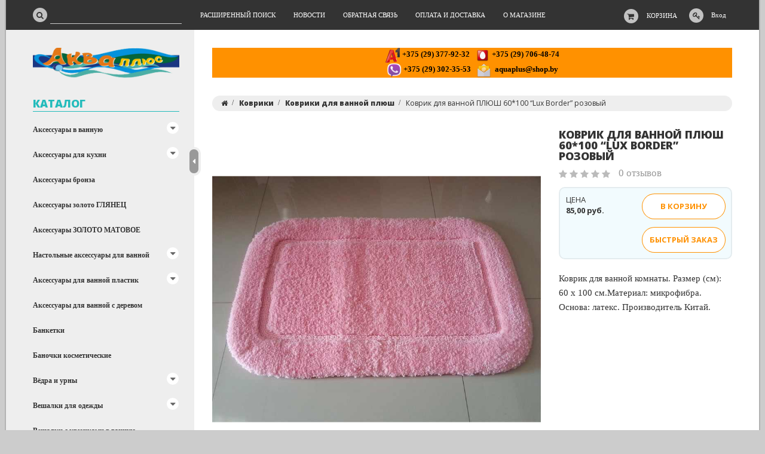

--- FILE ---
content_type: text/html; charset=UTF-8
request_url: https://aquaplus.by/Kovriki/Kovriki_dlya_vannoy_plyush/Kovrik_dlya_vannoy_PLYuSh_60_100_Lux_Border_rozovyy/
body_size: 26729
content:
<!DOCTYPE html>
<html lang="ru">
    <head>
        <!-- Google tag (gtag.js) -->
<script async src="https://www.googletagmanager.com/gtag/js?id=AW-801390586"></script>
<script>
  window.dataLayer = window.dataLayer || [];
  function gtag(){dataLayer.push(arguments);}
  gtag('js', new Date());

  gtag('config', 'AW-801390586');
</script>
<title>Коврик для ванной ПЛЮШ 60*100 “Lux Border”  розовый купить - AQUAPLUS.BY</title>
<meta http-equiv="Content-Type" content="text/html; charset=utf-8">
<meta http-equiv="X-UA-Compatible" content="IE=edge">
    <meta name="generator" content="beSeller.by">
    <meta name="platform" content="beSeller.by">
    <meta name="cms" content="beSeller.by">
    <meta property="og:site_name" content="AQUAPLUS.BY">
    <meta name="generator" content="beseller.by - SaaS-платформа для создания интернет-магазинов">
    <meta name="keywords" content="Коврик для ванной ПЛЮШ 60*100 “Lux Border”  розовый">
    <meta name="description" content="Коврик для ванной ПЛЮШ 60*100 “Lux Border”  розовый 85 руб. - Коврик для ванной комнаты. Размер (см): 60 х 100 см.Материал: микрофибра. Основа: латекс. Производитель Китай.">
    <meta property="og:title" content="Коврик для ванной ПЛЮШ 60*100 “Lux Border”  розовый купить - AQUAPLUS.BY">
    <meta property="og:description" content="Коврик для ванной ПЛЮШ 60*100 “Lux Border”  розовый 85 руб. - Коврик для ванной комнаты. Размер (см): 60 х 100 см.Материал: микрофибра. Основа: латекс. Производитель Китай.">
    <meta property="og:image" content="/pics/items/7o5uofihnz.jpg">
    <meta property="og:type" content="product:item">
    <meta property="og:url" content="https://aquaplus.by/Kovriki/Kovriki_dlya_vannoy_plyush/Kovrik_dlya_vannoy_PLYuSh_60_100_Lux_Border_rozovyy/">
<meta name="viewport" content="width=device-width, initial-scale=1">
<link rel="canonical" href="https://aquaplus.by/Kovriki/Kovriki_dlya_vannoy_plyush/Kovrik_dlya_vannoy_PLYuSh_60_100_Lux_Border_rozovyy/">
<link rel="stylesheet" href="/manager/template/css?f=less/user/l-reset.css">
<link rel="stylesheet" type="text/css" href="/manager/template/less?f=styles/less/theme.less&t=1739880726">
<link rel="stylesheet" href="/styles/fontawesome/css/font-awesome.min.css">
<link href="//fonts.googleapis.com/css?family=Open+Sans:300,400,700,800&subset=latin,cyrillic-ext" rel="stylesheet" type="text/css">
<script src="/js/lozad.min.js"></script>
    <link rel="stylesheet" href="/lib/findtips/css/findtips.css">
    <link rel="shortcut icon" href="/favicon.ico?t=1478793760?t=1478794557" type="image/x-icon">
<script src="/js/jquery-1.11.2.min.js"></script>
<script src="/manager/template/js?char=utf-8&f=jquery.cookie.js,ok-ref-parse.js,ok-main-controller.js,ok-alt-scroll.js,ok-base.js,tab.js,tooltip.js,modal.js,validate.min.js,jquery.menu-aim.js,jquery.easing.min.js,ok-menu.js,ok-viewed-products.js,ok-modifications.js,ok-menu-more.js,ok-compare.js,ok-reviews.js,ok-cart.js,ok-feedback.js,carousel.js,ok-auth.js,ok-form.js,scrollspy.js,jquery.easing.min.js,ok-findtips.js,jquery.materialripple.js,jquery.textarea_autosize.js,dropdown.js,ok-base-data-functions.js,jquery.zoom.js,ok-base-functions.js,jquery.simple-pagination.js,ok-subscribe.js,ok-cart-calculate.js&t=1739880726"></script>
    <!-- Google tag (gtag.js) -->
<script async src="https://www.googletagmanager.com/gtag/js?id=G-YV3T5XRZGW"></script>
<script>
  window.dataLayer = window.dataLayer || [];
  function gtag(){dataLayer.push(arguments);}
  gtag('js', new Date());

  gtag('config', 'G-YV3T5XRZGW');
</script>
    <script src="/js/ok-ecommerce.js" defer></script>
<!-- Интернет-магазин создан на SaaS-платформе beseller.by -->    </head>
    <body data-tplId="36" data-spy="scroll" data-offset="60" data-target="#navi">
        <div class="l-site">
            <div class="l-row l-content-box">
                <input type="hidden" id="statusBadgeText" class="hidden" value="Новинка,Под заказ,день,дня,дней">
<input type="hidden" id="cartWords" value="от">
<header class="l-header">
    <div class="l-header-box">
        <section class="l-topbar">
            <div class="container rel">
                <div class="l-special-row">
                    <div class="l-topbar-content">
                        <div data-menu-mobile="" class="ok-menu-mobile-btn">
                            <i class="fa fa-bars"></i>
                        </div>
                        <div class="l-topbar-action">
                                                            <div class="ok-shcart-box -state-disabled" data-cart-box="">
                                    <button class="ok-shcart__btn ok-shcart__ico ok-btn -btn-style-alt" data-url="/shcart/"
                                            data-cart-icon="">
                                        <i style="margin-left: -2px;" class="fa fa-shopping-cart"></i>
                                        <sup data-cartcount="">0</sup>
                                    </button>
                                    <button data-url="/shcart/" class="ok-shcart__info">Корзина</button>
                                    <div class="ok-shcart-popup">
                                        <div class="ok-shcart -form-theme-mini">
                                            <div class="ok-shcart__cont">
                                                <div class="ok-shcart__cont-inner" data-shcart-items="">
                                                    <div class="f-tac">Ваша корзина пуста</div>
                                                </div>
                                            </div>
                                            <div class="ok-shcart__footer" data-shcart-footer="" style="display: none;">
                                                <div class="ok-shcart__footer-inner">
                                                    <p class="ok-shcart__total-info f-tac">
                                                        <strong>
														<span class="f-color-grey-hover">Итого:</span>
                                                            <span class="ok-shcart__total" data-shcart-total="">0,00</span>
                                                            <span data-shcart-suffix="">руб.</span>
                                                        </strong>
                                                    </p>
                                                    <a class="ok-btn -btn-theme-action -mb-article-half -width-full" data-gtm-id="order-send-menu"
                                                       rel="nofollow" data-url="/shcart/">
                                                        Оформить
                                                    </a>
                                                </div>
                                            </div>
                                        </div>
                                    </div>
                                </div>
                                                        <div class="ok-auth" data-auth="">
								<span class="ok-auth__btn" data-auth-btn="">
									<button class="ok-auth__ico ok-btn -btn-style-alt">
										<i class="fa fa-key"></i>
									</button>
									<span data-auth-info="" class="ok-auth__info">Вход</span>
								</span>
                                <div class="ok-profile">
                                    <ul class="ok-profile-menu" id="ok-profile-menu">
                                        <li>
                                            <a class="ok-profile__href" href="/orders.xhtml" rel="nofollow">
                                                <i class="ok-profile__icon fa fa-history"></i>
                                                <span class="ok-profile__text">История заказов</span>
                                            </a>
                                        </li>
                                        <li>
                                            <a data-toggle="modal" data-target=".ok-modal-userinfo" class="ok-open-modal-userinfo ok-profile__href"
                                               href="#">
                                                <i class="ok-profile__icon fa fa-list-ul"></i>
                                                <span class="ok-profile__text">Личные данные</span>
                                            </a>
                                        </li>
                                        <li>
                                            <a data-toggle="modal" data-target=".ok-modal-address" class="ok-open-modal-address ok-profile__href"
                                               href="#">
                                                <i class="ok-profile__icon fa fa-home"></i>
                                                <span class="ok-profile__text">Мои адреса</span>
                                            </a>
                                        </li>
                                        <li>
                                            <a class="ok-profile__href" href="/user/exit/" rel="nofollow">
                                                <i class="ok-profile__icon fa fa-sign-out"></i>
                                                <span class="ok-profile__text">Выход</span>
                                            </a>
                                        </li>
                                    </ul>
                                </div>
                                <div class="ok-enter -form-theme-mini">
                                    <ul class="-btn-together -mb-article-half" role="tablist">
                                        <li href="#enter" class="ok-btn-signin -width-half active" data-toggle="tab" aria-controls="enter" role="tab"
                                            aria-expanded="true">Вход
                                        </li>
                                        <li href="#registration" class="ok-btn-register -width-half" data-toggle="tab" role="tab"
                                            aria-controls="registration" aria-expanded="false" data-register-url="/user/register/modal/">Регистрация
                                        </li>
                                        <li href="#restore" class="ok-btn-restore -width-half hidden" data-toggle="tab" role="tab"
                                            aria-controls="restore" aria-expanded="false">Восстановить
                                        </li>
                                    </ul>
                                    <div class="tab-content">
                                        <div role="tabpanel" class="tab-pane active" id="enter">
                                            <form class="ok-form" data-auth-shoplogin="" data-form-validate="login">
                                                <input type="hidden" name="_token" value="zBN2aVYLNSRi9NdjRiPuc4tg9rggBjHPptNoTCzH" autocomplete="off">
                                                <div class="ok-form-row -input-special data-input-check">
                                                    <input class="form-control -state-empty require_fields" type="text" placeholder=""
                                                           name="log_email">
                                                    <div class="ok-label-float">Ваш email</div>
                                                    <span class="-input-border"></span>
                                                </div>
                                                <div class="ok-form-row -input-special data-input-check">
													<span class="input-group">
														<input class="form-control -state-empty require_fields" type="password" placeholder=""
                                                               name="log_password">
														<div class="ok-label-float">Пароль</div>
														<span class="-input-border"></span>
														<span class="input-group-addon">
															<a class="ok-enter__restore-href" id="restore_btn">
																<span class="fa fa-support"></span>
															</a>
														</span>
													</span>
                                                </div>
                                                <div class="ok-form-row">
                                                    <button class="ok-btn -btn-theme-action -width-full" data-btn-validate="login">
                                                        Войти
                                                    </button>
                                                </div>
                                            </form>
                                        </div>
                                        <div role="tabpanel" class="tab-pane" id="restore">
    <form class="ok-form" onsubmit="restore(this); return false">
        <input type="hidden" name="_token" value="zBN2aVYLNSRi9NdjRiPuc4tg9rggBjHPptNoTCzH" autocomplete="off">
        <div class="ok-form-row">
            <div class="has-success">
                <div id="restore-msg" class="help-block"></div>
            </div>
        </div>
        <div class="ok-form-row -input-special data-input-check">
            <input class="form-control -state-empty require_fields" type="text" placeholder="" name="log_email">
            <div class="ok-label-float">Ваш email</div>
            <span class="-input-border"></span>
        </div>
        <div class="ok-form-row">
            <button class="ok-btn -btn-theme-action -width-full">Воcстановить</button>
        </div>
    </form>
</div>                                        <div role="tabpanel" class="tab-pane" id="registration"></div>
                                    </div>
                                </div>
                                <div class="modal fade ok-modal-userinfo" tabindex="-1" role="dialog" aria-labelledby="mySmallModalLabel" aria-hidden="true">
    <div class="modal-dialog">
        <div class="modal-content">
            <button type="button" class="close" data-dismiss="modal" aria-label="Close">
                <span aria-hidden="true" class="fa fa-close"></span>
            </button>
            <p class="h3">Личные данные</p>
            <div class="ok-form-row f-size-medium">
                Здесь Вы можете указать/изменить личные данные для максимально комфортного взаимодействия с магазином.
            </div>
            <form class="ok-form" data-auth-setprofile="">
                <input type="hidden" name="_token" value="zBN2aVYLNSRi9NdjRiPuc4tg9rggBjHPptNoTCzH" autocomplete="off">
                <div class="ok-form-row -input-special data-input-check">
                    <input class="form-control -state-empty require_fields" type="password" placeholder="" name="profile_password" id="profile_password">
                    <div class="ok-label-float">Пароль</div>
                    <span class="-input-border"></span>
                </div>
                <div class="ok-form-row -input-special data-input-check">
                    <input class="form-control -state-empty" type="text" placeholder="" name="profile_email" id="profile_email" readonly="">
                    <div class="ok-label-float">Контактный e-mail</div>
                    <span class="-input-border"></span>
                </div>
                <div class="ok-form-row -input-special data-input-check">
                    <input class="form-control" type="text" placeholder="+375 (XX) XXX-XX-XX" name="profile_phone" id="profile_phone">
                    <div class="ok-label-float">Телефон</div>
                    <span class="-input-border"></span>
                </div>
                <div class="ok-form-row -input-special data-input-check">
                    <input class="form-control -state-empty" type="text" placeholder="" name="profile_surname" id="profile_surname">
                    <div class="ok-label-float">Фамилия</div>
                    <span class="-input-border"></span>
                </div>
                <div class="ok-form-row -input-special data-input-check">
                    <input class="form-control -state-empty" type="text" placeholder="" name="profile_name" id="profile_name">
                    <div class="ok-label-float">Имя</div>
                    <span class="-input-border"></span>
                </div>
                <div class="ok-form-row -input-special data-input-check">
                    <input class="form-control -state-empty" type="text" placeholder="" name="profile_patronym" id="profile_patronym">
                    <div class="ok-label-float">Отчество</div>
                    <span class="-input-border"></span>
                </div>
                <div class="has-error">
                    <div class="ok-error help-block"></div>
                </div>
                <div class="-mt-article">
                    <button class="ok-btn -btn-theme-action -width-full">Изменить</button>
                </div>
            </form>
        </div>
    </div>
</div>                                <div class="modal fade ok-modal-address" tabindex="-1" role="dialog" aria-labelledby="mySmallModalLabel"
                                     aria-hidden="true">
                                </div>
                            </div>
                        </div>
                        <div class="ok-search-box col-md-3 col-sm-5 col-xs-6">
                            <div class="input-group">
								<span class="input-group-addon">
									<a class="ok-search-btn ok-btn -btn-style-alt" href="">
										<i class="fa fa-search"></i>
									</a>
								</span>
                                <input class="form-control ok-search-input -state-empty" autocomplete="off" data-findtips="" type="text"
                                       id="findtext" name="findtext" data-status="on">
                            </div>
                        </div>
                        <nav class="ok-menu-top">
                            <ul style="overflow: visible;">
                                
                                                <li class="ok-menu-top__li js-more-menu">
        <a class="ok-menu-top__href" href="/find/">
            <span class="ok-menu-top__text">Расширенный поиск</span>
        </a>
    </li>

                                                    <li class="ok-menu-top__li js-more-menu">
        <a class="ok-menu-top__href" href="/news/">
            <span class="ok-menu-top__text">Новости</span>
        </a>
    </li>

                                            <li class="ok-menu-top__li js-more-menu">
        <a class="ok-menu-top__href" href="/feedback.xhtml">
            <span class="ok-menu-top__text">Обратная связь</span>
        </a>
    </li>

                                            <li class="ok-menu-top__li js-more-menu">
        <a class="ok-menu-top__href" href="/delivery.xhtml">
            <span class="ok-menu-top__text">Оплата и доставка</span>
        </a>
    </li>

                                            <li class="ok-menu-top__li js-more-menu">
        <a class="ok-menu-top__href" href="/info.xhtml">
            <span class="ok-menu-top__text">О магазине</span>
        </a>
    </li>

                                </ul>
                            <input type="hidden" name="moreElhtmlText" value="Еще...">
                        </nav>
                        <div class="ok-find-tips-wrapper" style="display: none;">
                            <div id="findTips" class="ok-find-tips"></div>
                            <div class="clearfix"></div>
                        </div>
                    </div>
                </div>
            </div>
        </section>
    </div>
</header>
                                        <main class="l-main container">
        <div class="row l-main-cont">
            <aside class="col-md-3 l-aside">
    <div class="ok-shop-logo-box -mb-article">
        <div class="ok-shop-logo">
            <a href="/">
                <img src="/pics/logo.gif" alt="AQUAPLUS.BY" title="AQUAPLUS.BY">
            </a>
        </div>
    </div>
        <div class="ok-menu-mobile -mb-article">
        <div class="f-title-special -bg-alt">
            <span class="f-title-special__text">Меню</span>
        </div>
        <ul>
            
                                                <li class="ok-menu-top__li ok-menu__home">
        <a class="ok-menu-top__href" href="/find/">
            <span class="ok-menu-top__text">Расширенный поиск</span>
        </a>
    </li>

                                                    <li class="ok-menu-top__li ok-menu__home">
        <a class="ok-menu-top__href" href="/news/">
            <span class="ok-menu-top__text">Новости</span>
        </a>
    </li>

                                            <li class="ok-menu-top__li ok-menu__home">
        <a class="ok-menu-top__href" href="/feedback.xhtml">
            <span class="ok-menu-top__text">Обратная связь</span>
        </a>
    </li>

                                            <li class="ok-menu-top__li ok-menu__home">
        <a class="ok-menu-top__href" href="/delivery.xhtml">
            <span class="ok-menu-top__text">Оплата и доставка</span>
        </a>
    </li>

                                            <li class="ok-menu-top__li ok-menu__home">
        <a class="ok-menu-top__href" href="/info.xhtml">
            <span class="ok-menu-top__text">О магазине</span>
        </a>
    </li>

            </ul>
    </div>
    <article class="l-article ok-catalog -mb-article" data-float-box="" style="">
        <div class="f-title-special -bg-alt">
            <span class="f-title-special__text">КАТАЛОГ</span>
        </div>
        <nav data-float-max-height="" class="ok-menu">
            <div class="ok-menu__content">
                                                                                                                                                                                                                                                                                                                                                                                                                                                                                                                                                                                                                                                                                                                                                                                                                                                                                                                                                                                                                                                                                                                                                                                                                                                                                                                                                                                                                                                                                                                                                                                                                                                            <div class="ok-menu__first-lvl data-menu__nav ">
                                                    <i class="ok-menu__action data-menu__action"></i>
                                                <a class="ok-menu__first-lvl-el" href="/Kollekcii_aksessuarov_v_vannuyu/">Аксессуары в ванную</a>
                                                    <div class="ok-menu__second-lvl-list data-menu__list" style="">
                                                                                                                                                                                                                            <div class="ok-menu__second-lvl">
                                        <a class="ok-menu__second-lvl-el "
                                           href="/Kollekcii_aksessuarov_v_vannuyu/langberger-aksessuary/">Аксессуары LANGBERGER (Германия)</a>
                                    </div>
                                                                                                                                                                                                                            <div class="ok-menu__second-lvl">
                                        <a class="ok-menu__second-lvl-el "
                                           href="/Kollekcii_aksessuarov_v_vannuyu/aksessuary-bisk/">Аксессуары Bisk (Польша)</a>
                                    </div>
                                                                                                                                                                                                                            <div class="ok-menu__second-lvl">
                                        <a class="ok-menu__second-lvl-el "
                                           href="/Kollekcii_aksessuarov_v_vannuyu/aksessuary-schein/">Аксессуары Schein (Германия)</a>
                                    </div>
                                                                                                                                                                                                                            <div class="ok-menu__second-lvl">
                                        <a class="ok-menu__second-lvl-el "
                                           href="/Kollekcii_aksessuarov_v_vannuyu/aksessuary-magnus/">Аксессуары Magnus</a>
                                    </div>
                                                                                                                                                                                                                            <div class="ok-menu__second-lvl">
                                        <a class="ok-menu__second-lvl-el "
                                           href="/Kollekcii_aksessuarov_v_vannuyu/aksessuary-gfmark-s-kruglym-osnovaniem-hrom/">Аксессуары GFmark с круглым основанием ХРОМ</a>
                                    </div>
                                                                                                                                                                                                                            <div class="ok-menu__second-lvl">
                                        <a class="ok-menu__second-lvl-el "
                                           href="/Kollekcii_aksessuarov_v_vannuyu/aksessuary-gfmark-nerzhaveyuschaya-stal/">Аксессуары GFmark Нержавеющая сталь</a>
                                    </div>
                                                                                                                                                                                                                            <div class="ok-menu__second-lvl">
                                        <a class="ok-menu__second-lvl-el "
                                           href="/Kollekcii_aksessuarov_v_vannuyu/aksessuary-gfmark-na-kvadratnom-osnovanii/">Аксессуары GFmark на квадратном основании</a>
                                    </div>
                                                                                                                                                                                                                            <div class="ok-menu__second-lvl">
                                        <a class="ok-menu__second-lvl-el "
                                           href="/Kollekcii_aksessuarov_v_vannuyu/gfmark-premium-pod-med/">Аксессуары GFmark под МЕДЬ</a>
                                    </div>
                                                                                                                                                                                                                            <div class="ok-menu__second-lvl">
                                        <a class="ok-menu__second-lvl-el "
                                           href="/Kollekcii_aksessuarov_v_vannuyu/savol/">Аксессуары Savol</a>
                                    </div>
                                                                                                                                                                                                                            <div class="ok-menu__second-lvl">
                                        <a class="ok-menu__second-lvl-el "
                                           href="/Kollekcii_aksessuarov_v_vannuyu/aksessuary-boheme/">Аксессуары Boheme (Италия)</a>
                                    </div>
                                                                                                                                                                                                                            <div class="ok-menu__second-lvl">
                                        <a class="ok-menu__second-lvl-el "
                                           href="/Kollekcii_aksessuarov_v_vannuyu/aksessuary-hayta/">Аксессуары Hayta (Германия) </a>
                                    </div>
                                                                                                                                                                                                                            <div class="ok-menu__second-lvl">
                                        <a class="ok-menu__second-lvl-el "
                                           href="/Kollekcii_aksessuarov_v_vannuyu/aksessuary-fuente-real/">Аксессуары Fuente Real (Испания)</a>
                                    </div>
                                                                                                                                                                                                                            <div class="ok-menu__second-lvl">
                                        <a class="ok-menu__second-lvl-el "
                                           href="/Kollekcii_aksessuarov_v_vannuyu/Rainbowl_Long/">Rainbowl Long (Турция)</a>
                                    </div>
                                                                                                                                                                                                                            <div class="ok-menu__second-lvl">
                                        <a class="ok-menu__second-lvl-el "
                                           href="/Kollekcii_aksessuarov_v_vannuyu/AVTIKA_med_Kitay_/">Аксессуары Verran AVTIKA медь</a>
                                    </div>
                                                                                                                                                                                                                            <div class="ok-menu__second-lvl">
                                        <a class="ok-menu__second-lvl-el "
                                           href="/Kollekcii_aksessuarov_v_vannuyu/titan/">TITAN</a>
                                    </div>
                                                                                                                                                                                                                            <div class="ok-menu__second-lvl">
                                        <a class="ok-menu__second-lvl-el "
                                           href="/Kollekcii_aksessuarov_v_vannuyu/aksessuary-ledeme-cvet-grafit/">Аксессуары LEDEME цвет графит</a>
                                    </div>
                                                                                                                                                                                                                            <div class="ok-menu__second-lvl">
                                        <a class="ok-menu__second-lvl-el "
                                           href="/Kollekcii_aksessuarov_v_vannuyu/aksessuary-ledeme-nerzhaveyuschaya-stal-matovaya/">Аксессуары LEDEME нержавеющая сталь матовая</a>
                                    </div>
                                                                                                                                                                                                                            <div class="ok-menu__second-lvl">
                                        <a class="ok-menu__second-lvl-el "
                                           href="/Kollekcii_aksessuarov_v_vannuyu/aksessuary-ledeme-chernyy-cvet/">Аксессуары LEDEME черный цвет</a>
                                    </div>
                                                                                                                                                                                                                            <div class="ok-menu__second-lvl">
                                        <a class="ok-menu__second-lvl-el "
                                           href="/Kollekcii_aksessuarov_v_vannuyu/cube-hrom/">Rainbow CUBE хром</a>
                                    </div>
                                                                                                                                                                                                                            <div class="ok-menu__second-lvl">
                                        <a class="ok-menu__second-lvl-el "
                                           href="/Kollekcii_aksessuarov_v_vannuyu/rainbowl-cube-chernyy/">Rainbowl CUBE черный</a>
                                    </div>
                                                                                                                                                                                                                            <div class="ok-menu__second-lvl">
                                        <a class="ok-menu__second-lvl-el "
                                           href="/Kollekcii_aksessuarov_v_vannuyu/rainbowl-chernyy/">Rainbowl черный</a>
                                    </div>
                                                                                                                                                                                                                            <div class="ok-menu__second-lvl">
                                        <a class="ok-menu__second-lvl-el "
                                           href="/Kollekcii_aksessuarov_v_vannuyu/rainbow-zoloto-matovoe/">Rainbowl золото матовое</a>
                                    </div>
                                                                                                                                                                                                                            <div class="ok-menu__second-lvl">
                                        <a class="ok-menu__second-lvl-el "
                                           href="/Kollekcii_aksessuarov_v_vannuyu/aksessuary-deante-polsha/">Deante (Польша) Аксессуары </a>
                                    </div>
                                                                                                                                                                                                                            <div class="ok-menu__second-lvl">
                                        <a class="ok-menu__second-lvl-el "
                                           href="/Kollekcii_aksessuarov_v_vannuyu/FABLE_Kitay_/">FABLE (Китай)</a>
                                    </div>
                                                                                                                                                                                                                            <div class="ok-menu__second-lvl">
                                        <a class="ok-menu__second-lvl-el "
                                           href="/Kollekcii_aksessuarov_v_vannuyu/fora-lord-belyy-kitay/">FORA Lord белый (Китай)</a>
                                    </div>
                                                                                                                                                                                                                            <div class="ok-menu__second-lvl">
                                        <a class="ok-menu__second-lvl-el "
                                           href="/Kollekcii_aksessuarov_v_vannuyu/ATAK_Turciya_/">ATAK (Турция)</a>
                                    </div>
                                                                                                                                                                                                                            <div class="ok-menu__second-lvl">
                                        <a class="ok-menu__second-lvl-el "
                                           href="/Kollekcii_aksessuarov_v_vannuyu/AYDIN_Turciya_/">AYDIN (Турция)</a>
                                    </div>
                                                                                                                                                                                                                            <div class="ok-menu__second-lvl">
                                        <a class="ok-menu__second-lvl-el "
                                           href="/Kollekcii_aksessuarov_v_vannuyu/LIDER_Turciya_/">LIDER (Турция)</a>
                                    </div>
                                                                                                                                                                                                                            <div class="ok-menu__second-lvl">
                                        <a class="ok-menu__second-lvl-el "
                                           href="/Kollekcii_aksessuarov_v_vannuyu/FORMA_E-bronza_Kitay_/">FORMA Е-бронза (Китай)</a>
                                    </div>
                                                                                                                                                                                                                            <div class="ok-menu__second-lvl">
                                        <a class="ok-menu__second-lvl-el "
                                           href="/Kollekcii_aksessuarov_v_vannuyu/sonia-ispaniya/">SONIA Испания</a>
                                    </div>
                                                                                                                                                                                                                            <div class="ok-menu__second-lvl">
                                        <a class="ok-menu__second-lvl-el "
                                           href="/Kollekcii_aksessuarov_v_vannuyu/WasserKRAFT_Germaniya_/">Аксессуары WasserKRAFT (Германия)</a>
                                    </div>
                                                                                                                                                                                                                            <div class="ok-menu__second-lvl">
                                        <a class="ok-menu__second-lvl-el "
                                           href="/Kollekcii_aksessuarov_v_vannuyu/Grohe/">Grohe</a>
                                    </div>
                                                                                                                                                                                                                            <div class="ok-menu__second-lvl">
                                        <a class="ok-menu__second-lvl-el "
                                           href="/Kollekcii_aksessuarov_v_vannuyu/Geesa_Niderlandy_/">Geesa (Нидерланды)</a>
                                    </div>
                                                            </div>
                                            </div>
                                                                                                                                                                                                                                                                                                                                                                                                                                                                                                                <div class="ok-menu__first-lvl data-menu__nav ">
                                                    <i class="ok-menu__action data-menu__action"></i>
                                                <a class="ok-menu__first-lvl-el" href="/Aksessuary_dlya_kuhni/">Аксессуары для кухни</a>
                                                    <div class="ok-menu__second-lvl-list data-menu__list" style="">
                                                                                                                                                                                                                            <div class="ok-menu__second-lvl">
                                        <a class="ok-menu__second-lvl-el "
                                           href="/Aksessuary_dlya_kuhni/Reylingovye_sistemy_dlya_kuhni/">Рейлинговые системы для кухни</a>
                                    </div>
                                                                                                                                                                                                                            <div class="ok-menu__second-lvl">
                                        <a class="ok-menu__second-lvl-el "
                                           href="/Aksessuary_dlya_kuhni/Polki_podvesnye_na_reyling/">Полки подвесные на рейлинг</a>
                                    </div>
                                                                                                                                                                                                                            <div class="ok-menu__second-lvl">
                                        <a class="ok-menu__second-lvl-el "
                                           href="/Aksessuary_dlya_kuhni/Reyling_matovyy_satin_/">Рейлинг матовый (сатин)</a>
                                    </div>
                                                                                                                                                                                                                            <div class="ok-menu__second-lvl">
                                        <a class="ok-menu__second-lvl-el "
                                           href="/Aksessuary_dlya_kuhni/Reyling_zoloto/">Рейлинг золото</a>
                                    </div>
                                                                                                                                                                                                                            <div class="ok-menu__second-lvl">
                                        <a class="ok-menu__second-lvl-el "
                                           href="/Aksessuary_dlya_kuhni/Reyling_bronza/">Рейлинг бронза</a>
                                    </div>
                                                                                                                                                                                                                            <div class="ok-menu__second-lvl">
                                        <a class="ok-menu__second-lvl-el "
                                           href="/Aksessuary_dlya_kuhni/Reyling_hrom/">Рейлинг хром</a>
                                    </div>
                                                                                                                                                                                                                            <div class="ok-menu__second-lvl">
                                        <a class="ok-menu__second-lvl-el "
                                           href="/Aksessuary_dlya_kuhni/hlebnicy-2/">Хлебницы</a>
                                    </div>
                                                                                                                                                                                                                            <div class="ok-menu__second-lvl">
                                        <a class="ok-menu__second-lvl-el "
                                           href="/Aksessuary_dlya_kuhni/polki-reling-k-stene/">Полки-релинг к стене нержавейка</a>
                                    </div>
                                                            </div>
                                            </div>
                                                                                                                                                <div class="ok-menu__first-lvl data-menu__nav ">
                                                <a class="ok-menu__first-lvl-el" href="/Aksessuary_bronza/">Аксессуары бронза</a>
                                            </div>
                                                                                                                                                <div class="ok-menu__first-lvl data-menu__nav ">
                                                <a class="ok-menu__first-lvl-el" href="/Aksessuary_zoloto/">Аксессуары золото ГЛЯНЕЦ</a>
                                            </div>
                                                                                                                                                <div class="ok-menu__first-lvl data-menu__nav ">
                                                <a class="ok-menu__first-lvl-el" href="/aksessuary-zoloto-matovoe/">Аксессуары ЗОЛОТО МАТОВОЕ</a>
                                            </div>
                                                                                                                                                                                                                                                                                                                                                                                                                                                                                                                                                                                                                                                                                                                                                                                                                                                                                                                                                                                                                                                                                                                                                                                                                                                                                                                                                                                                                                                                                                                                                                                                                                                                                                                                                                                                                                                                                                                                                                                                                                                                                                                                                                                                                                                                                                                                                                                                                                                                                                                                                                                                                                                                                                                                                                                                                                                                                                <div class="ok-menu__first-lvl data-menu__nav ">
                                                    <i class="ok-menu__action data-menu__action"></i>
                                                <a class="ok-menu__first-lvl-el" href="/Aksessuary_dlya_vannoy_keramika_steklo_plastik/">Настольные аксессуары для ванной </a>
                                                    <div class="ok-menu__second-lvl-list data-menu__list" style="">
                                                                                                                                                                                                                            <div class="ok-menu__second-lvl">
                                        <a class="ok-menu__second-lvl-el "
                                           href="/Aksessuary_dlya_vannoy_keramika_steklo_plastik/nabor-savol-s-4ps05/">Набор SAVOL S-4PS05 </a>
                                    </div>
                                                                                                                                                                                                                            <div class="ok-menu__second-lvl">
                                        <a class="ok-menu__second-lvl-el "
                                           href="/Aksessuary_dlya_vannoy_keramika_steklo_plastik/nabor-savol-s-6ps01/">Набор SAVOL S-6PS01</a>
                                    </div>
                                                                                                                                                                                                                            <div class="ok-menu__second-lvl">
                                        <a class="ok-menu__second-lvl-el "
                                           href="/Aksessuary_dlya_vannoy_keramika_steklo_plastik/nabor-savol-s-4ps06/">Набор SAVOL S-4PS06 </a>
                                    </div>
                                                                                                                                                                                                                            <div class="ok-menu__second-lvl">
                                        <a class="ok-menu__second-lvl-el "
                                           href="/Aksessuary_dlya_vannoy_keramika_steklo_plastik/aksessuary-wess/">Аксессуары Wess</a>
                                    </div>
                                                                                                                                                                                                                            <div class="ok-menu__second-lvl">
                                        <a class="ok-menu__second-lvl-el "
                                           href="/Aksessuary_dlya_vannoy_keramika_steklo_plastik/aksessuary-sanaks/">Аксессуары Санакс настольные</a>
                                    </div>
                                                                                                                                                                                                                            <div class="ok-menu__second-lvl">
                                        <a class="ok-menu__second-lvl-el "
                                           href="/Aksessuary_dlya_vannoy_keramika_steklo_plastik/aksessuary-primanova/">Аксессуары Primanova</a>
                                    </div>
                                                                                                                                                                                                                            <div class="ok-menu__second-lvl">
                                        <a class="ok-menu__second-lvl-el "
                                           href="/Aksessuary_dlya_vannoy_keramika_steklo_plastik/kollekciya-sharm-bezhevyy/">Коллекция ШАРМ бежевый</a>
                                    </div>
                                                                                                                                                                                                                            <div class="ok-menu__second-lvl">
                                        <a class="ok-menu__second-lvl-el "
                                           href="/Aksessuary_dlya_vannoy_keramika_steklo_plastik/kollekciya-seryy-kamen/">Коллекция СЕРЫЙ КАМЕНЬ</a>
                                    </div>
                                                                                                                                                                                                                            <div class="ok-menu__second-lvl">
                                        <a class="ok-menu__second-lvl-el "
                                           href="/Aksessuary_dlya_vannoy_keramika_steklo_plastik/kollekciya-dakar-seryy-bisk/">Коллекция DAKAR серый BISK</a>
                                    </div>
                                                                                                                                                                                                                            <div class="ok-menu__second-lvl">
                                        <a class="ok-menu__second-lvl-el "
                                           href="/Aksessuary_dlya_vannoy_keramika_steklo_plastik/dakar-bezhevyy-bisk/">Коллекция DAKAR бежевый BISK</a>
                                    </div>
                                                                                                                                                                                                                            <div class="ok-menu__second-lvl">
                                        <a class="ok-menu__second-lvl-el "
                                           href="/Aksessuary_dlya_vannoy_keramika_steklo_plastik/Kolekciya_ATHENA/">Коллекция ATHENA</a>
                                    </div>
                                                                                                                                                                                                                            <div class="ok-menu__second-lvl">
                                        <a class="ok-menu__second-lvl-el "
                                           href="/Aksessuary_dlya_vannoy_keramika_steklo_plastik/Kollekciya_KAUAI/">Коллекция KAUAI</a>
                                    </div>
                                                                                                                                                                                                                            <div class="ok-menu__second-lvl">
                                        <a class="ok-menu__second-lvl-el "
                                           href="/Aksessuary_dlya_vannoy_keramika_steklo_plastik/Kollekciya_MADERA/">Коллекция MADERA</a>
                                    </div>
                                                                                                                                                                                                                            <div class="ok-menu__second-lvl">
                                        <a class="ok-menu__second-lvl-el "
                                           href="/Aksessuary_dlya_vannoy_keramika_steklo_plastik/Kollekciya_MAKADI_bezhevyy/">Коллекция MAKADI бежевый </a>
                                    </div>
                                                                                                                                                                                                                            <div class="ok-menu__second-lvl">
                                        <a class="ok-menu__second-lvl-el "
                                           href="/Aksessuary_dlya_vannoy_keramika_steklo_plastik/plain-black-bisk/">Коллекция Plain BLACK  Bisk</a>
                                    </div>
                                                                                                                                                                                                                            <div class="ok-menu__second-lvl">
                                        <a class="ok-menu__second-lvl-el "
                                           href="/Aksessuary_dlya_vannoy_keramika_steklo_plastik/kollekciya-conma-bisk-steklo/">Коллекция COMA Bisk стекло</a>
                                    </div>
                                                                                                                                                                                                                            <div class="ok-menu__second-lvl">
                                        <a class="ok-menu__second-lvl-el "
                                           href="/Aksessuary_dlya_vannoy_keramika_steklo_plastik/kollekciya-mondra/">Коллекция МОНДРА</a>
                                    </div>
                                                                                                                                                                                                                            <div class="ok-menu__second-lvl">
                                        <a class="ok-menu__second-lvl-el "
                                           href="/Aksessuary_dlya_vannoy_keramika_steklo_plastik/kollekciya-reno-bisk-chernyy/">Коллекция РЕНО Bisk черный</a>
                                    </div>
                                                                                                                                                                                                                            <div class="ok-menu__second-lvl">
                                        <a class="ok-menu__second-lvl-el "
                                           href="/Aksessuary_dlya_vannoy_keramika_steklo_plastik/kollekciya-nero-bisk-chernyy/">Коллекция NERO Bisk черный</a>
                                    </div>
                                                                                                                                                                                                                            <div class="ok-menu__second-lvl">
                                        <a class="ok-menu__second-lvl-el "
                                           href="/Aksessuary_dlya_vannoy_keramika_steklo_plastik/kollekciya-bisk-reno-seryy/">Коллекция Bisk РЕНО серый </a>
                                    </div>
                                                                                                                                                                                                                            <div class="ok-menu__second-lvl">
                                        <a class="ok-menu__second-lvl-el "
                                           href="/Aksessuary_dlya_vannoy_keramika_steklo_plastik/kollekciya-bianco-bisk/">Коллекция BIANCO Bisk</a>
                                    </div>
                                                                                                                                                                                                                            <div class="ok-menu__second-lvl">
                                        <a class="ok-menu__second-lvl-el "
                                           href="/Aksessuary_dlya_vannoy_keramika_steklo_plastik/makadi-white/">Коллекция MAKADI WHITE</a>
                                    </div>
                                                                                                                                                                                                                            <div class="ok-menu__second-lvl">
                                        <a class="ok-menu__second-lvl-el "
                                           href="/Aksessuary_dlya_vannoy_keramika_steklo_plastik/Kollekciya_KEA/">Коллекция KEA</a>
                                    </div>
                                                                                                                                                                                                                            <div class="ok-menu__second-lvl">
                                        <a class="ok-menu__second-lvl-el "
                                           href="/Aksessuary_dlya_vannoy_keramika_steklo_plastik/kollekciya-samos/">Коллекция САМОС</a>
                                    </div>
                                                                                                                                                                                                                            <div class="ok-menu__second-lvl">
                                        <a class="ok-menu__second-lvl-el "
                                           href="/Aksessuary_dlya_vannoy_keramika_steklo_plastik/kollekciya-nice/">Коллекция NICE Bisk</a>
                                    </div>
                                                                                                                                                                                                                            <div class="ok-menu__second-lvl">
                                        <a class="ok-menu__second-lvl-el "
                                           href="/Aksessuary_dlya_vannoy_keramika_steklo_plastik/kollekciya-zolotaya-kayma/">Коллекция ЗОЛОТАЯ КАЙМА </a>
                                    </div>
                                                                                                                                                                                                                            <div class="ok-menu__second-lvl">
                                        <a class="ok-menu__second-lvl-el "
                                           href="/Aksessuary_dlya_vannoy_keramika_steklo_plastik/Kollekciya_LINERO_metall_/">Коллекция LINERO(металл)</a>
                                    </div>
                                                                                                                                                                                                                            <div class="ok-menu__second-lvl">
                                        <a class="ok-menu__second-lvl-el "
                                           href="/Aksessuary_dlya_vannoy_keramika_steklo_plastik/kollekciya-delmar-2/">Коллекция DELMAR</a>
                                    </div>
                                                                                                                                                                                                                            <div class="ok-menu__second-lvl">
                                        <a class="ok-menu__second-lvl-el "
                                           href="/Aksessuary_dlya_vannoy_keramika_steklo_plastik/Kollekciya_REDS/">Коллекция REDS</a>
                                    </div>
                                                                                                                                                                                                                            <div class="ok-menu__second-lvl">
                                        <a class="ok-menu__second-lvl-el "
                                           href="/Aksessuary_dlya_vannoy_keramika_steklo_plastik/Kollekciya_SABBIA/">Коллекция SABBIA</a>
                                    </div>
                                                                                                                                                                                                                            <div class="ok-menu__second-lvl">
                                        <a class="ok-menu__second-lvl-el "
                                           href="/Aksessuary_dlya_vannoy_keramika_steklo_plastik/Nabor_v_vannuyu_GRACE/">Коллекция GRACE</a>
                                    </div>
                                                                                                                                                                                                                            <div class="ok-menu__second-lvl">
                                        <a class="ok-menu__second-lvl-el "
                                           href="/Aksessuary_dlya_vannoy_keramika_steklo_plastik/kollekciya-lines-2/">Коллекция LINES</a>
                                    </div>
                                                                                                                                                                                                                            <div class="ok-menu__second-lvl">
                                        <a class="ok-menu__second-lvl-el "
                                           href="/Aksessuary_dlya_vannoy_keramika_steklo_plastik/kollekcii-wasserkraft-nastolnye/">Коллекции Wasserkraft настольные</a>
                                    </div>
                                                                                                                                                                                                                            <div class="ok-menu__second-lvl">
                                        <a class="ok-menu__second-lvl-el "
                                           href="/Aksessuary_dlya_vannoy_keramika_steklo_plastik/Kollekciya_CAPE_MAY/">Коллекция CAPE MAY</a>
                                    </div>
                                                                                                                                                                                                                            <div class="ok-menu__second-lvl">
                                        <a class="ok-menu__second-lvl-el "
                                           href="/Aksessuary_dlya_vannoy_keramika_steklo_plastik/Kollekciya_MOSAIC/">Коллекция MOSAIC</a>
                                    </div>
                                                                                                                                                                                                                            <div class="ok-menu__second-lvl">
                                        <a class="ok-menu__second-lvl-el "
                                           href="/Aksessuary_dlya_vannoy_keramika_steklo_plastik/Kollekciya_MOCCA/">Коллекция MOCCA</a>
                                    </div>
                                                                                                                                                                                                                            <div class="ok-menu__second-lvl">
                                        <a class="ok-menu__second-lvl-el "
                                           href="/Aksessuary_dlya_vannoy_keramika_steklo_plastik/kollekciya-veneciya/">Коллекция Венеция</a>
                                    </div>
                                                                                                                                                                                                                            <div class="ok-menu__second-lvl">
                                        <a class="ok-menu__second-lvl-el "
                                           href="/Aksessuary_dlya_vannoy_keramika_steklo_plastik/Kollekciya_TIPI_BLACK/">Коллекция TIPI BLACK</a>
                                    </div>
                                                                                                                                                                                                                            <div class="ok-menu__second-lvl">
                                        <a class="ok-menu__second-lvl-el "
                                           href="/Aksessuary_dlya_vannoy_keramika_steklo_plastik/Kollekciya_TIPI_ECRU/">Коллекция TIPI ECRU</a>
                                    </div>
                                                                                                                                                                                                                            <div class="ok-menu__second-lvl">
                                        <a class="ok-menu__second-lvl-el "
                                           href="/Aksessuary_dlya_vannoy_keramika_steklo_plastik/Kollekciya_TIPI_WHITE/">Коллекция TIPI WHITE</a>
                                    </div>
                                                                                                                                                                                                                            <div class="ok-menu__second-lvl">
                                        <a class="ok-menu__second-lvl-el "
                                           href="/Aksessuary_dlya_vannoy_keramika_steklo_plastik/Kollekciya_TIPI_FUCSIA/">Коллекция TIPI FUCSIA</a>
                                    </div>
                                                                                                                                                                                                                            <div class="ok-menu__second-lvl">
                                        <a class="ok-menu__second-lvl-el "
                                           href="/Aksessuary_dlya_vannoy_keramika_steklo_plastik/Kollekciya_TIPI_VIOLET/">Коллекция TIPI VIOLET</a>
                                    </div>
                                                                                                                                                                                                                            <div class="ok-menu__second-lvl">
                                        <a class="ok-menu__second-lvl-el "
                                           href="/Aksessuary_dlya_vannoy_keramika_steklo_plastik/Kollekciya_BLOME/">Коллекция BLOME </a>
                                    </div>
                                                                                                                                                                                                                            <div class="ok-menu__second-lvl">
                                        <a class="ok-menu__second-lvl-el "
                                           href="/Aksessuary_dlya_vannoy_keramika_steklo_plastik/Kollekciya_OLIVE/">Коллекция OLIVE</a>
                                    </div>
                                                                                                                                                                                                                            <div class="ok-menu__second-lvl">
                                        <a class="ok-menu__second-lvl-el "
                                           href="/Aksessuary_dlya_vannoy_keramika_steklo_plastik/Kollekciya_MODA/">Коллекция MODA</a>
                                    </div>
                                                                                                                                                                                                                            <div class="ok-menu__second-lvl">
                                        <a class="ok-menu__second-lvl-el "
                                           href="/Aksessuary_dlya_vannoy_keramika_steklo_plastik/kollekciya-leander/">Коллекция LEANDER</a>
                                    </div>
                                                                                                                                                                                                                            <div class="ok-menu__second-lvl">
                                        <a class="ok-menu__second-lvl-el "
                                           href="/Aksessuary_dlya_vannoy_keramika_steklo_plastik/Kollekciya_GRAZ/">Коллекция GRAZ</a>
                                    </div>
                                                                                                                                                                                                                            <div class="ok-menu__second-lvl">
                                        <a class="ok-menu__second-lvl-el "
                                           href="/Aksessuary_dlya_vannoy_keramika_steklo_plastik/narvik-nastolnaya-seriya/">Коллекция NARVIK </a>
                                    </div>
                                                                                                                                                                                                                            <div class="ok-menu__second-lvl">
                                        <a class="ok-menu__second-lvl-el "
                                           href="/Aksessuary_dlya_vannoy_keramika_steklo_plastik/Kollekciya_KLAR/">Коллекция KLAR </a>
                                    </div>
                                                                                                                                                                                                                            <div class="ok-menu__second-lvl">
                                        <a class="ok-menu__second-lvl-el "
                                           href="/Aksessuary_dlya_vannoy_keramika_steklo_plastik/nabor-dlya-vannoy-metall-steklo/">Набор для ванной металл-стекло</a>
                                    </div>
                                                                                                                                                                                                                            <div class="ok-menu__second-lvl">
                                        <a class="ok-menu__second-lvl-el "
                                           href="/Aksessuary_dlya_vannoy_keramika_steklo_plastik/Kollekciya_ZEBRA/">Коллекция ZEBRA</a>
                                    </div>
                                                                                                                                                                                                                            <div class="ok-menu__second-lvl">
                                        <a class="ok-menu__second-lvl-el "
                                           href="/Aksessuary_dlya_vannoy_keramika_steklo_plastik/Kollekciya_BATH_seryy_dolomit/">Коллекция BATH серый доломит</a>
                                    </div>
                                                                                                                                                                                                                            <div class="ok-menu__second-lvl">
                                        <a class="ok-menu__second-lvl-el "
                                           href="/Aksessuary_dlya_vannoy_keramika_steklo_plastik/Kollekciya_PORTANTINA/">Коллекция PORTANTINA</a>
                                    </div>
                                                                                                                                                                                                                            <div class="ok-menu__second-lvl">
                                        <a class="ok-menu__second-lvl-el "
                                           href="/Aksessuary_dlya_vannoy_keramika_steklo_plastik/Aksessuory_bronza_i_zoloto/">Аксессуары бронза и золото настольные</a>
                                    </div>
                                                                                                                                                                                                                            <div class="ok-menu__second-lvl">
                                        <a class="ok-menu__second-lvl-el "
                                           href="/Aksessuary_dlya_vannoy_keramika_steklo_plastik/Kollekciya_MOSAIC_GREEN/">Коллекция MOSAIC GREEN</a>
                                    </div>
                                                                                                                                                                                                                            <div class="ok-menu__second-lvl">
                                        <a class="ok-menu__second-lvl-el "
                                           href="/Aksessuary_dlya_vannoy_keramika_steklo_plastik/Kollekciya_MOSAIC_BLUE/">Коллекция MOSAIC BLUE</a>
                                    </div>
                                                                                                                                                                                                                            <div class="ok-menu__second-lvl">
                                        <a class="ok-menu__second-lvl-el "
                                           href="/Aksessuary_dlya_vannoy_keramika_steklo_plastik/Kollekciya_Verran_SAND_BEACH/">Коллекция Verran SAND BEACH</a>
                                    </div>
                                                                                                                                                                                                                            <div class="ok-menu__second-lvl">
                                        <a class="ok-menu__second-lvl-el "
                                           href="/Aksessuary_dlya_vannoy_keramika_steklo_plastik/Kollekciya_Verran_BLUE_CRACK/">Коллекция Verran BLUE CRACK</a>
                                    </div>
                                                                                                                                                                                                                            <div class="ok-menu__second-lvl">
                                        <a class="ok-menu__second-lvl-el "
                                           href="/Aksessuary_dlya_vannoy_keramika_steklo_plastik/kollekciya-vanstore-acrilica/">Коллекция Vanstore Acrilica</a>
                                    </div>
                                                                                                                                                                                                                            <div class="ok-menu__second-lvl">
                                        <a class="ok-menu__second-lvl-el "
                                           href="/Aksessuary_dlya_vannoy_keramika_steklo_plastik/Kollekciya_FEMME/">Коллекция FEMME</a>
                                    </div>
                                                            </div>
                                            </div>
                                                                                                                                                                                                                                                                                                                                                                                                                                                                                                                                                                                                        <div class="ok-menu__first-lvl data-menu__nav ">
                                                    <i class="ok-menu__action data-menu__action"></i>
                                                <a class="ok-menu__first-lvl-el" href="/Aksessuary_dlya_vannoy_gelevye/">Аксессуары для ванной пластик </a>
                                                    <div class="ok-menu__second-lvl-list data-menu__list" style="">
                                                                                                                                                                                                                            <div class="ok-menu__second-lvl">
                                        <a class="ok-menu__second-lvl-el "
                                           href="/Aksessuary_dlya_vannoy_gelevye/Seriya_ALVEN/">Серия ALVEN </a>
                                    </div>
                                                                                                                                                                                                                            <div class="ok-menu__second-lvl">
                                        <a class="ok-menu__second-lvl-el "
                                           href="/Aksessuary_dlya_vannoy_gelevye/Seriya_PHALAENOPSIS/">Серия PHALAENOPSIS</a>
                                    </div>
                                                                                                                                                                                                                            <div class="ok-menu__second-lvl">
                                        <a class="ok-menu__second-lvl-el "
                                           href="/Aksessuary_dlya_vannoy_gelevye/Seriya_LUNA/">Серия LUNA </a>
                                    </div>
                                                                                                                                                                                                                            <div class="ok-menu__second-lvl">
                                        <a class="ok-menu__second-lvl-el "
                                           href="/Aksessuary_dlya_vannoy_gelevye/Seriya_BLACK_and_WHITE/">Серия BLACK and WHITE</a>
                                    </div>
                                                                                                                                                                                                                            <div class="ok-menu__second-lvl">
                                        <a class="ok-menu__second-lvl-el "
                                           href="/Aksessuary_dlya_vannoy_gelevye/Seriya_WHITE_ORCHID/">Серия WHITE ORCHID </a>
                                    </div>
                                                                                                                                                                                                                            <div class="ok-menu__second-lvl">
                                        <a class="ok-menu__second-lvl-el "
                                           href="/Aksessuary_dlya_vannoy_gelevye/Seriya_VERMILLION/">Серия VERMILLION </a>
                                    </div>
                                                                                                                                                                                                                            <div class="ok-menu__second-lvl">
                                        <a class="ok-menu__second-lvl-el "
                                           href="/Aksessuary_dlya_vannoy_gelevye/Seriya_RAKUShKI/">Серия РАКУШКИ </a>
                                    </div>
                                                                                                                                                                                                                            <div class="ok-menu__second-lvl">
                                        <a class="ok-menu__second-lvl-el "
                                           href="/Aksessuary_dlya_vannoy_gelevye/Seriya_SERDCE/">Серия СЕРДЦЕ </a>
                                    </div>
                                                                                                                                                                                                                            <div class="ok-menu__second-lvl">
                                        <a class="ok-menu__second-lvl-el "
                                           href="/Aksessuary_dlya_vannoy_gelevye/Seriya_BUTTERFLY/">Серия BUTTERFLY </a>
                                    </div>
                                                                                                                                                                                                                            <div class="ok-menu__second-lvl">
                                        <a class="ok-menu__second-lvl-el "
                                           href="/Aksessuary_dlya_vannoy_gelevye/Seriya_ANGEL/">Серия ANGEL </a>
                                    </div>
                                                            </div>
                                            </div>
                                                                                                                                                <div class="ok-menu__first-lvl data-menu__nav ">
                                                <a class="ok-menu__first-lvl-el" href="/Aksessuary_dlya_vannoy_s_derevom/">Аксессуары для ванной с деревом</a>
                                            </div>
                                                                                                                                                <div class="ok-menu__first-lvl data-menu__nav ">
                                                <a class="ok-menu__first-lvl-el" href="/Banketki/">Банкетки</a>
                                            </div>
                                                                                                                                                <div class="ok-menu__first-lvl data-menu__nav ">
                                                <a class="ok-menu__first-lvl-el" href="/Banochki_kosmeticheskie/">Баночки косметические</a>
                                            </div>
                                                                                                                                                                                                                                                                                                                                                                                                                                                                                                                                                            <div class="ok-menu__first-lvl data-menu__nav ">
                                                    <i class="ok-menu__action data-menu__action"></i>
                                                <a class="ok-menu__first-lvl-el" href="/V_dra_i_urny/">Вёдра и урны</a>
                                                    <div class="ok-menu__second-lvl-list data-menu__list" style="">
                                                                                                                                                                                                                            <div class="ok-menu__second-lvl">
                                        <a class="ok-menu__second-lvl-el "
                                           href="/V_dra_i_urny/V_dra_stalnye/">Ведра для мусора металлические</a>
                                    </div>
                                                                                                                                                                                                                            <div class="ok-menu__second-lvl">
                                        <a class="ok-menu__second-lvl-el "
                                           href="/V_dra_i_urny/V_dra_plastikovye/">Вёдра пластиковые</a>
                                    </div>
                                                                                                                                                                                                                            <div class="ok-menu__second-lvl">
                                        <a class="ok-menu__second-lvl-el "
                                           href="/V_dra_i_urny/vedra-s-plavnym-zakryvaniem/">Ведра с плавным закрыванием</a>
                                    </div>
                                                                                                                                                                                                                            <div class="ok-menu__second-lvl">
                                        <a class="ok-menu__second-lvl-el "
                                           href="/V_dra_i_urny/Urny/">Урны</a>
                                    </div>
                                                                                                                                                                                                                            <div class="ok-menu__second-lvl">
                                        <a class="ok-menu__second-lvl-el "
                                           href="/V_dra_i_urny/vedra-s-pedalyu/">Ведра с педалью</a>
                                    </div>
                                                                                                                                                                                                                            <div class="ok-menu__second-lvl">
                                        <a class="ok-menu__second-lvl-el "
                                           href="/V_dra_i_urny/vedra-3-5-litrov/">Ведра 3-7 литров</a>
                                    </div>
                                                                                                                                                                                                                            <div class="ok-menu__second-lvl">
                                        <a class="ok-menu__second-lvl-el "
                                           href="/V_dra_i_urny/vedra-8-18-litrov/">Ведра 8-18 литров</a>
                                    </div>
                                                                                                                                                                                                                            <div class="ok-menu__second-lvl">
                                        <a class="ok-menu__second-lvl-el "
                                           href="/V_dra_i_urny/vedra20-50-litrov/">Ведра 20-50 литров</a>
                                    </div>
                                                                                                                                                                                                                            <div class="ok-menu__second-lvl">
                                        <a class="ok-menu__second-lvl-el "
                                           href="/V_dra_i_urny/v-dra-sensornye/">Вёдра сенсорные</a>
                                    </div>
                                                            </div>
                                            </div>
                                                                                                                                                                                                                                                                                                                                                                                                                                                                                                                <div class="ok-menu__first-lvl data-menu__nav ">
                                                    <i class="ok-menu__action data-menu__action"></i>
                                                <a class="ok-menu__first-lvl-el" href="/Veshalki_dlya_odezhdy/">Вешалки для одежды</a>
                                                    <div class="ok-menu__second-lvl-list data-menu__list" style="">
                                                                                                                                                                                                                            <div class="ok-menu__second-lvl">
                                        <a class="ok-menu__second-lvl-el "
                                           href="/Veshalki_dlya_odezhdy/veshalki-napolnye/">Вешалки для одежды напольные </a>
                                    </div>
                                                                                                                                                                                                                            <div class="ok-menu__second-lvl">
                                        <a class="ok-menu__second-lvl-el "
                                           href="/Veshalki_dlya_odezhdy/veshalki-nastennye/">Вешалки для одежды настенные</a>
                                    </div>
                                                                                                                                                                                                                            <div class="ok-menu__second-lvl">
                                        <a class="ok-menu__second-lvl-el "
                                           href="/Veshalki_dlya_odezhdy/Veshalki-_plechiki/">Вешалки-плечики</a>
                                    </div>
                                                                                                                                                                                                                            <div class="ok-menu__second-lvl">
                                        <a class="ok-menu__second-lvl-el "
                                           href="/Veshalki_dlya_odezhdy/veshalki-p-obraznye/">Вешалки П- образные</a>
                                    </div>
                                                                                                                                                                                                                            <div class="ok-menu__second-lvl">
                                        <a class="ok-menu__second-lvl-el "
                                           href="/Veshalki_dlya_odezhdy/veshalka-kostyumnaya/">Вешалка костюмная</a>
                                    </div>
                                                                                                                                                                                                                            <div class="ok-menu__second-lvl">
                                        <a class="ok-menu__second-lvl-el "
                                           href="/Veshalki_dlya_odezhdy/veshalka-s-kryuchkami-na-dver/">Вешалка с крючками на дверь</a>
                                    </div>
                                                                                                                                                                                                                            <div class="ok-menu__second-lvl">
                                        <a class="ok-menu__second-lvl-el "
                                           href="/Veshalki_dlya_odezhdy/stoyki-dlya-odezhdy-halmar/">Стойки для одежды Halmar</a>
                                    </div>
                                                                                                                                                                                                                            <div class="ok-menu__second-lvl">
                                        <a class="ok-menu__second-lvl-el "
                                           href="/Veshalki_dlya_odezhdy/stoyki-dlya-odezhdy-signal/">Стойки для одежды Signal</a>
                                    </div>
                                                            </div>
                                            </div>
                                                                                                                                                <div class="ok-menu__first-lvl data-menu__nav ">
                                                <a class="ok-menu__first-lvl-el" href="/veshalki-s-kryuchkami-v-vannuyu/">Вешалки с крючками в ванную</a>
                                            </div>
                                                                                                                                                <div class="ok-menu__first-lvl data-menu__nav ">
                                                <a class="ok-menu__first-lvl-el" href="/Gazetnicy/">Газетницы</a>
                                            </div>
                                                                                                                                                                                                                                                                                                                                                                                                                                                                                                                <div class="ok-menu__first-lvl data-menu__nav ">
                                                    <i class="ok-menu__action data-menu__action"></i>
                                                <a class="ok-menu__first-lvl-el" href="/Gladilnye_doski_i_chehly/">Гладильные доски и чехлы</a>
                                                    <div class="ok-menu__second-lvl-list data-menu__list" style="">
                                                                                                                                                                                                                            <div class="ok-menu__second-lvl">
                                        <a class="ok-menu__second-lvl-el "
                                           href="/Gladilnye_doski_i_chehly/Nika/">Гладильные доски Ника</a>
                                    </div>
                                                                                                                                                                                                                            <div class="ok-menu__second-lvl">
                                        <a class="ok-menu__second-lvl-el "
                                           href="/Gladilnye_doski_i_chehly/Colombo/">Гладильные доски Colombo</a>
                                    </div>
                                                                                                                                                                                                                            <div class="ok-menu__second-lvl">
                                        <a class="ok-menu__second-lvl-el "
                                           href="/Gladilnye_doski_i_chehly/Dogrular/">Гладильные доски Dogrular</a>
                                    </div>
                                                                                                                                                                                                                            <div class="ok-menu__second-lvl">
                                        <a class="ok-menu__second-lvl-el "
                                           href="/Gladilnye_doski_i_chehly/primanova/">Гладильные доски Primanova</a>
                                    </div>
                                                                                                                                                                                                                            <div class="ok-menu__second-lvl">
                                        <a class="ok-menu__second-lvl-el "
                                           href="/Gladilnye_doski_i_chehly/doski-joy-home/">Гладильные доски Joy Home</a>
                                    </div>
                                                                                                                                                                                                                            <div class="ok-menu__second-lvl">
                                        <a class="ok-menu__second-lvl-el "
                                           href="/Gladilnye_doski_i_chehly/Jata/">Гладильные доски-стремянки</a>
                                    </div>
                                                                                                                                                                                                                            <div class="ok-menu__second-lvl">
                                        <a class="ok-menu__second-lvl-el "
                                           href="/Gladilnye_doski_i_chehly/Chehly_dlya_gladilnyh_dosok/">Чехлы для гладильных досок</a>
                                    </div>
                                                                                                                                                                                                                            <div class="ok-menu__second-lvl">
                                        <a class="ok-menu__second-lvl-el "
                                           href="/Gladilnye_doski_i_chehly/Gimi/">Гладильные доски Gimi</a>
                                    </div>
                                                            </div>
                                            </div>
                                                                                                                                                                                                                                        <div class="ok-menu__first-lvl data-menu__nav ">
                                                    <i class="ok-menu__action data-menu__action"></i>
                                                <a class="ok-menu__first-lvl-el" href="/derzhateli-zubnyh-schetok/">Держатели зубных щеток и пасты</a>
                                                    <div class="ok-menu__second-lvl-list data-menu__list" style="">
                                                                                                                                                                                                                            <div class="ok-menu__second-lvl">
                                        <a class="ok-menu__second-lvl-el "
                                           href="/derzhateli-zubnyh-schetok/Derzhateli_zubnyh_sch_tok_i_pasty_nastennye/">Держатели зубных щёток и пасты настенные</a>
                                    </div>
                                                                                                                                                                                                                            <div class="ok-menu__second-lvl">
                                        <a class="ok-menu__second-lvl-el "
                                           href="/derzhateli-zubnyh-schetok/Derzhateli_zubnyh_schetok_i_pasty_nastolnye/">Держатели зубных щеток и пасты настольные</a>
                                    </div>
                                                            </div>
                                            </div>
                                                                                                                                                                                                                                        <div class="ok-menu__first-lvl data-menu__nav ">
                                                    <i class="ok-menu__action data-menu__action"></i>
                                                <a class="ok-menu__first-lvl-el" href="/Derzhateli_bumazhnyh_polotenec/">Держатели бумажных полотенец</a>
                                                    <div class="ok-menu__second-lvl-list data-menu__list" style="">
                                                                                                                                                                                                                            <div class="ok-menu__second-lvl">
                                        <a class="ok-menu__second-lvl-el "
                                           href="/Derzhateli_bumazhnyh_polotenec/dispensery-dlya-bumazhnyh-salfetok/">Диспенсеры для бумажных салфеток</a>
                                    </div>
                                                                                                                                                                                                                            <div class="ok-menu__second-lvl">
                                        <a class="ok-menu__second-lvl-el "
                                           href="/Derzhateli_bumazhnyh_polotenec/stoyki-dlya-bumazhnyh-polotenec/">Стойки для бумажных полотенец</a>
                                    </div>
                                                            </div>
                                            </div>
                                                                                                                                                <div class="ok-menu__first-lvl data-menu__nav ">
                                                <a class="ok-menu__first-lvl-el" href="/Derzhateli_osvezhitelya_vozduha/">Держатели освежителя воздуха</a>
                                            </div>
                                                                                                                                                                                                                                                                                                                                                                                                                        <div class="ok-menu__first-lvl data-menu__nav ">
                                                    <i class="ok-menu__action data-menu__action"></i>
                                                <a class="ok-menu__first-lvl-el" href="/derzhateli-tualetnoy-bumagi/">Держатели туалетной бумаги</a>
                                                    <div class="ok-menu__second-lvl-list data-menu__list" style="">
                                                                                                                                                                                                                            <div class="ok-menu__second-lvl">
                                        <a class="ok-menu__second-lvl-el "
                                           href="/derzhateli-tualetnoy-bumagi/Derzhateli_tualetnoy_bumagi_bez_kryshki/">Держатели туалетной бумаги без крышки</a>
                                    </div>
                                                                                                                                                                                                                            <div class="ok-menu__second-lvl">
                                        <a class="ok-menu__second-lvl-el "
                                           href="/derzhateli-tualetnoy-bumagi/Derzhateli_tualetnoy_bumagi_s_kryshkoy/">Держатели туалетной бумаги с крышкой</a>
                                    </div>
                                                                                                                                                                                                                            <div class="ok-menu__second-lvl">
                                        <a class="ok-menu__second-lvl-el "
                                           href="/derzhateli-tualetnoy-bumagi/derzhatel-zapasnogo-rulona-tualetnoy-bumagi/">Держатель запасного рулона туалетной бумаги</a>
                                    </div>
                                                                                                                                                                                                                            <div class="ok-menu__second-lvl">
                                        <a class="ok-menu__second-lvl-el "
                                           href="/derzhateli-tualetnoy-bumagi/derzhateli-tualetnoy-bumagi-i-osvezhitelya/">Держатели туалетной бумаги и освежителя</a>
                                    </div>
                                                                                                                                                                                                                            <div class="ok-menu__second-lvl">
                                        <a class="ok-menu__second-lvl-el "
                                           href="/derzhateli-tualetnoy-bumagi/derzhatel-tualetnoy-bumagi-s-polkoy/">Держатель туалетной бумаги с полкой</a>
                                    </div>
                                                                                                                                                                                                                            <div class="ok-menu__second-lvl">
                                        <a class="ok-menu__second-lvl-el "
                                           href="/derzhateli-tualetnoy-bumagi/id-796045218/">Держатель туалетной бумаги для общественных мест</a>
                                    </div>
                                                            </div>
                                            </div>
                                                                                                                                                                                                                                                                                                                                                                                                                        <div class="ok-menu__first-lvl data-menu__nav ">
                                                    <i class="ok-menu__action data-menu__action"></i>
                                                <a class="ok-menu__first-lvl-el" href="/Dlya_obschestvennyh_mest/">Для общественных мест</a>
                                                    <div class="ok-menu__second-lvl-list data-menu__list" style="">
                                                                                                                                                                                                                            <div class="ok-menu__second-lvl">
                                        <a class="ok-menu__second-lvl-el "
                                           href="/Dlya_obschestvennyh_mest/dozatory-dlya-myla/">Дозаторы для мыла</a>
                                    </div>
                                                                                                                                                                                                                            <div class="ok-menu__second-lvl">
                                        <a class="ok-menu__second-lvl-el "
                                           href="/Dlya_obschestvennyh_mest/sushilki-dlya-ruk/">Сушилки для рук</a>
                                    </div>
                                                                                                                                                                                                                            <div class="ok-menu__second-lvl">
                                        <a class="ok-menu__second-lvl-el "
                                           href="/Dlya_obschestvennyh_mest/korziny-dlya-bumag/">Корзины для бумаг</a>
                                    </div>
                                                                                                                                                                                                                            <div class="ok-menu__second-lvl">
                                        <a class="ok-menu__second-lvl-el "
                                           href="/Dlya_obschestvennyh_mest/feny/">Фены</a>
                                    </div>
                                                                                                                                                                                                                            <div class="ok-menu__second-lvl">
                                        <a class="ok-menu__second-lvl-el "
                                           href="/Dlya_obschestvennyh_mest/dispensery-dlya-bumazhnyh-polotenec/">Диспенсеры для бумажных полотенец</a>
                                    </div>
                                                                                                                                                                                                                            <div class="ok-menu__second-lvl">
                                        <a class="ok-menu__second-lvl-el "
                                           href="/Dlya_obschestvennyh_mest/urny-s-pepelnicey/">Урны с пепельницей</a>
                                    </div>
                                                            </div>
                                            </div>
                                                                                                                                                <div class="ok-menu__first-lvl data-menu__nav ">
                                                <a class="ok-menu__first-lvl-el" href="/Derzhateli_fena/">Держатели фена</a>
                                            </div>
                                                                                                                                                <div class="ok-menu__first-lvl data-menu__nav ">
                                                <a class="ok-menu__first-lvl-el" href="/Detskaya_vannaya/">Детская ванная</a>
                                            </div>
                                                                                                                                                                                                                                                                                                                                                                                                                                                                    <div class="ok-menu__first-lvl data-menu__nav ">
                                                    <i class="ok-menu__action data-menu__action"></i>
                                                <a class="ok-menu__first-lvl-el" href="/Dozatory_zhidkogo_myla_dispensery_/">Дозаторы жидкого мыла (диспенсеры) </a>
                                                    <div class="ok-menu__second-lvl-list data-menu__list" style="">
                                                                                                                                                                                                                            <div class="ok-menu__second-lvl">
                                        <a class="ok-menu__second-lvl-el "
                                           href="/Dozatory_zhidkogo_myla_dispensery_/Dozatory_nastennye/">Дозаторы настенные</a>
                                    </div>
                                                                                                                                                                                                                            <div class="ok-menu__second-lvl">
                                        <a class="ok-menu__second-lvl-el "
                                           href="/Dozatory_zhidkogo_myla_dispensery_/Dozatory_nastolnye/">Дозаторы настольные</a>
                                    </div>
                                                                                                                                                                                                                            <div class="ok-menu__second-lvl">
                                        <a class="ok-menu__second-lvl-el "
                                           href="/Dozatory_zhidkogo_myla_dispensery_/Dozatory_kuhonnye_vreznye/">Дозаторы кухонные врезные</a>
                                    </div>
                                                                                                                                                                                                                            <div class="ok-menu__second-lvl">
                                        <a class="ok-menu__second-lvl-el "
                                           href="/Dozatory_zhidkogo_myla_dispensery_/dozatory-zhidkogo-myla-sensornye/">Дозаторы жидкого мыла сенсорные</a>
                                    </div>
                                                                                                                                                                                                                            <div class="ok-menu__second-lvl">
                                        <a class="ok-menu__second-lvl-el "
                                           href="/Dozatory_zhidkogo_myla_dispensery_/dozatory-loktevye/">Дозаторы локтевые</a>
                                    </div>
                                                                                                                                                                                                                            <div class="ok-menu__second-lvl">
                                        <a class="ok-menu__second-lvl-el "
                                           href="/Dozatory_zhidkogo_myla_dispensery_/dozator-dlya-myla-peny/">Дозатор для мыла-пены</a>
                                    </div>
                                                                                                                                                                                                                            <div class="ok-menu__second-lvl">
                                        <a class="ok-menu__second-lvl-el "
                                           href="/Dozatory_zhidkogo_myla_dispensery_/sredstvo-dlya-obrabotki-ruk/">Средство для обработки рук</a>
                                    </div>
                                                            </div>
                                            </div>
                                                                                                                                                <div class="ok-menu__first-lvl data-menu__nav ">
                                                <a class="ok-menu__first-lvl-el" href="/Dushevye_komplekty/">Душевые комплекты и аксессуары</a>
                                            </div>
                                                                                                                                                                                                                                                                                    <div class="ok-menu__first-lvl data-menu__nav ">
                                                    <i class="ok-menu__action data-menu__action"></i>
                                                <a class="ok-menu__first-lvl-el" href="/ershi-tualetnye-schetki/">Ерши туалетные (щетки)</a>
                                                    <div class="ok-menu__second-lvl-list data-menu__list" style="">
                                                                                                                                                                                                                            <div class="ok-menu__second-lvl">
                                        <a class="ok-menu__second-lvl-el "
                                           href="/ershi-tualetnye-schetki/Ershi_tualetnye_s_derzhatelem_k_stene/">Ерши туалетные с держателем к стене</a>
                                    </div>
                                                                                                                                                                                                                            <div class="ok-menu__second-lvl">
                                        <a class="ok-menu__second-lvl-el "
                                           href="/ershi-tualetnye-schetki/ershi-tualetnye-keramicheskie-napolnye/">Ерши туалетные керамические напольные</a>
                                    </div>
                                                                                                                                                                                                                            <div class="ok-menu__second-lvl">
                                        <a class="ok-menu__second-lvl-el "
                                           href="/ershi-tualetnye-schetki/Ershi_tualetnye_napolnye/">Ерши туалетные напольные</a>
                                    </div>
                                                            </div>
                                            </div>
                                                                                                                                                <div class="ok-menu__first-lvl data-menu__nav ">
                                                <a class="ok-menu__first-lvl-el" href="/Zerkala_kosmeticheskie/">Зеркала косметические</a>
                                            </div>
                                                                                                                                                                                                                                                                                                                                                                                                                                                                                                                                                            <div class="ok-menu__first-lvl data-menu__nav ">
                                                    <i class="ok-menu__action data-menu__action"></i>
                                                <a class="ok-menu__first-lvl-el" href="/Zerkala/">Зеркала</a>
                                                    <div class="ok-menu__second-lvl-list data-menu__list" style="">
                                                                                                                                                                                                                            <div class="ok-menu__second-lvl">
                                        <a class="ok-menu__second-lvl-el "
                                           href="/Zerkala/Zerkala_nastennye_pryamougolnye/">Зеркала настенные прямоугольные</a>
                                    </div>
                                                                                                                                                                                                                            <div class="ok-menu__second-lvl">
                                        <a class="ok-menu__second-lvl-el "
                                           href="/Zerkala/Zerkala_nastennye_figurnye/">Зеркала настенные фигурные</a>
                                    </div>
                                                                                                                                                                                                                            <div class="ok-menu__second-lvl">
                                        <a class="ok-menu__second-lvl-el "
                                           href="/Zerkala/zerkala-nastennye-kruglye/">Зеркала настенные круглые</a>
                                    </div>
                                                                                                                                                                                                                            <div class="ok-menu__second-lvl">
                                        <a class="ok-menu__second-lvl-el "
                                           href="/Zerkala/zerkala-kosmeticheskie-nastolnye/">Зеркала косметические настольные</a>
                                    </div>
                                                                                                                                                                                                                            <div class="ok-menu__second-lvl">
                                        <a class="ok-menu__second-lvl-el "
                                           href="/Zerkala/zerkala-s-vnutrenney-podsvetkoy/">Зеркала с внутренней подсветкой</a>
                                    </div>
                                                                                                                                                                                                                            <div class="ok-menu__second-lvl">
                                        <a class="ok-menu__second-lvl-el "
                                           href="/Zerkala/zerkala-almaz-lyuks/">Зеркала Алмаз Люкс</a>
                                    </div>
                                                                                                                                                                                                                            <div class="ok-menu__second-lvl">
                                        <a class="ok-menu__second-lvl-el "
                                           href="/Zerkala/zerkala-napolnye-v-rame/">Зеркала в раме</a>
                                    </div>
                                                                                                                                                                                                                            <div class="ok-menu__second-lvl">
                                        <a class="ok-menu__second-lvl-el "
                                           href="/Zerkala/zerkalnaya-plitka/">Зеркальная плитка</a>
                                    </div>
                                                                                                                                                                                                                            <div class="ok-menu__second-lvl">
                                        <a class="ok-menu__second-lvl-el "
                                           href="/Zerkala/furnitura-k-zerkalam/">Фурнитура к зеркалам</a>
                                    </div>
                                                            </div>
                                            </div>
                                                                                                                                                                                                                                                                                                                                                                            <div class="ok-menu__first-lvl data-menu__nav ">
                                                    <i class="ok-menu__action data-menu__action"></i>
                                                <a class="ok-menu__first-lvl-el" href="/Karnizy/">Карнизы для ванных комнат</a>
                                                    <div class="ok-menu__second-lvl-list data-menu__list" style="">
                                                                                                                                                                                                                            <div class="ok-menu__second-lvl">
                                        <a class="ok-menu__second-lvl-el "
                                           href="/Karnizy/Karnizy_dugoobraznye/">Карнизы дугообразные</a>
                                    </div>
                                                                                                                                                                                                                            <div class="ok-menu__second-lvl">
                                        <a class="ok-menu__second-lvl-el "
                                           href="/Karnizy/Karnizy_razdvizhnye/">Карнизы раздвижные</a>
                                    </div>
                                                                                                                                                                                                                            <div class="ok-menu__second-lvl">
                                        <a class="ok-menu__second-lvl-el "
                                           href="/Karnizy/Karnizy_uglovye/">Карнизы угловые</a>
                                    </div>
                                                                                                                                                                                                                            <div class="ok-menu__second-lvl">
                                        <a class="ok-menu__second-lvl-el "
                                           href="/Karnizy/kolca-dlya-shtor/">Кольца для штор</a>
                                    </div>
                                                                                                                                                                                                                            <div class="ok-menu__second-lvl">
                                        <a class="ok-menu__second-lvl-el "
                                           href="/Karnizy/karnizy-kruglye-2/">Карнизы круглые</a>
                                    </div>
                                                            </div>
                                            </div>
                                                                                                                                                                                                                                                                                                                                                                                                                                                                                                                                                                                                                                                                                                                                                                                                                                                                                                                                                                                                                                                                                                                                                                                                    <div class="ok-menu__first-lvl data-menu__nav ">
                                                    <i class="ok-menu__action data-menu__action"></i>
                                                <a class="ok-menu__first-lvl-el" href="/Kovriki/">Коврики</a>
                                                    <div class="ok-menu__second-lvl-list data-menu__list" style="">
                                                                                                                                                                                                                            <div class="ok-menu__second-lvl">
                                        <a class="ok-menu__second-lvl-el "
                                           href="/Kovriki/Kovriki_dlya_vannoy_i_tualeta/">Коврики для ванной и туалета</a>
                                    </div>
                                                                                                                                                                                                                            <div class="ok-menu__second-lvl">
                                        <a class="ok-menu__second-lvl-el "
                                           href="/Kovriki/Kovriki_pridvernye/">Коврики придверные</a>
                                    </div>
                                                                                                                                                                                                                            <div class="ok-menu__second-lvl">
                                        <a class="ok-menu__second-lvl-el "
                                           href="/Kovriki/Kovriki_v_vannu_rezinovye/">Коврики в ванну резиновые</a>
                                    </div>
                                                                                                                                                                                                                            <div class="ok-menu__second-lvl">
                                        <a class="ok-menu__second-lvl-el "
                                           href="/Kovriki/Bambukovye_kovriki/">Бамбуковые коврики</a>
                                    </div>
                                                                                                                                                                                                                            <div class="ok-menu__second-lvl">
                                        <a class="ok-menu__second-lvl-el "
                                           href="/Kovriki/Komplekt_kovrikov_dlya_vannoy_i_tualeta/">Комплект ковриков для ванной и туалета</a>
                                    </div>
                                                                                                                                                                                                                            <div class="ok-menu__second-lvl">
                                        <a class="ok-menu__second-lvl-el "
                                           href="/Kovriki/Kovriki_kuhonnye/">Коврики кухонные</a>
                                    </div>
                                                                                                                                                                                                                            <div class="ok-menu__second-lvl">
                                        <a class="ok-menu__second-lvl-el "
                                           href="/Kovriki/Kovriki_h_b_dvuhstoronnie/">Коврики хлопок двухсторонние</a>
                                    </div>
                                                                                                                                                                                                                            <div class="ok-menu__second-lvl">
                                        <a class="ok-menu__second-lvl-el "
                                           href="/Kovriki/Kovrik_dlya_tualeta/">Коврик для туалета</a>
                                    </div>
                                                                                                                                                                                                                            <div class="ok-menu__second-lvl">
                                        <a class="ok-menu__second-lvl-el "
                                           href="/Kovriki/Kovriki_dlya_vannoy_plyush/">Коврики для ванной плюш</a>
                                    </div>
                                                                                                                                                                                                                            <div class="ok-menu__second-lvl">
                                        <a class="ok-menu__second-lvl-el "
                                           href="/Kovriki/Kovriki_kruglye/">Коврики круглые</a>
                                    </div>
                                                                                                                                                                                                                            <div class="ok-menu__second-lvl">
                                        <a class="ok-menu__second-lvl-el "
                                           href="/Kovriki/Kovriki_ovalnye/">Коврики овальные</a>
                                    </div>
                                                                                                                                                                                                                            <div class="ok-menu__second-lvl">
                                        <a class="ok-menu__second-lvl-el "
                                           href="/Kovriki/kovriki-polukrug/">Коврики полукруг</a>
                                    </div>
                                                                                                                                                                                                                            <div class="ok-menu__second-lvl">
                                        <a class="ok-menu__second-lvl-el "
                                           href="/Kovriki/kovriki-pridvernye-ssha/">Коврики придверные США</a>
                                    </div>
                                                                                                                                                                                                                            <div class="ok-menu__second-lvl">
                                        <a class="ok-menu__second-lvl-el "
                                           href="/Kovriki/kovriki-hlopok-turciya/">Коврики хлопок Турция </a>
                                    </div>
                                                                                                                                                                                                                            <div class="ok-menu__second-lvl">
                                        <a class="ok-menu__second-lvl-el "
                                           href="/Kovriki/zaschitnyy-kovrik-pod-kreslo/">Защитный коврик под кресло</a>
                                    </div>
                                                                                                                                                                                                                            <div class="ok-menu__second-lvl">
                                        <a class="ok-menu__second-lvl-el "
                                           href="/Kovriki/kovrik-v-vannuyu-memory-stripes/">Коврики Memory stripes</a>
                                    </div>
                                                                                                                                                                                                                            <div class="ok-menu__second-lvl">
                                        <a class="ok-menu__second-lvl-el "
                                           href="/Kovriki/kovrik-rabbit/">Коврик Rabbit</a>
                                    </div>
                                                                                                                                                                                                                            <div class="ok-menu__second-lvl">
                                        <a class="ok-menu__second-lvl-el "
                                           href="/Kovriki/kovrik-romantik-80-150/">Коврик Decorative</a>
                                    </div>
                                                                                                                                                                                                                            <div class="ok-menu__second-lvl">
                                        <a class="ok-menu__second-lvl-el "
                                           href="/Kovriki/kovrik-pridvernyy-gryazesbornyy-rezina/">Коврик придверный грязесборный резина</a>
                                    </div>
                                                                                                                                                                                                                            <div class="ok-menu__second-lvl">
                                        <a class="ok-menu__second-lvl-el "
                                           href="/Kovriki/kovrik-pridvernyy-vlagovpityvayuschiy/">Коврик придверный влаговпитывающий</a>
                                    </div>
                                                                                                                                                                                                                            <div class="ok-menu__second-lvl">
                                        <a class="ok-menu__second-lvl-el "
                                           href="/Kovriki/kovriki-detskie-kids/">Коврики детские KIDS</a>
                                    </div>
                                                                                                                                                                                                                            <div class="ok-menu__second-lvl">
                                        <a class="ok-menu__second-lvl-el "
                                           href="/Kovriki/modul-kovrovyy-pila-2/">Модуль ковровый Пила</a>
                                    </div>
                                                                                                                                                                                                                            <div class="ok-menu__second-lvl">
                                        <a class="ok-menu__second-lvl-el "
                                           href="/Kovriki/kovrik-vlagovpityvayuschiy-spanch/">Коврик влаговпитывающий Спанч</a>
                                    </div>
                                                            </div>
                                            </div>
                                                                                                                                                <div class="ok-menu__first-lvl data-menu__nav ">
                                                <a class="ok-menu__first-lvl-el" href="/Komody_plastikovye/">Комоды пластиковые</a>
                                            </div>
                                                                                                                                                <div class="ok-menu__first-lvl data-menu__nav ">
                                                <a class="ok-menu__first-lvl-el" href="/Konteyner_dlya_vatnyh_diskov/">Контейнер для ватных дисков</a>
                                            </div>
                                                                                                                                                                                                                                                                                                                                <div class="ok-menu__first-lvl data-menu__nav ">
                                                    <i class="ok-menu__action data-menu__action"></i>
                                                <a class="ok-menu__first-lvl-el" href="/Korziny_dlya_belya_korobochki/">Корзины для белья, коробочки </a>
                                                    <div class="ok-menu__second-lvl-list data-menu__list" style="">
                                                                                                                                                                                                                            <div class="ok-menu__second-lvl">
                                        <a class="ok-menu__second-lvl-el "
                                           href="/Korziny_dlya_belya_korobochki/korziny-dlya-belya-metallicheskie/">Корзины для белья металлические</a>
                                    </div>
                                                                                                                                                                                                                            <div class="ok-menu__second-lvl">
                                        <a class="ok-menu__second-lvl-el "
                                           href="/Korziny_dlya_belya_korobochki/korziny-dlya-belya-iz-bambuka-i-lozy/">Корзины для белья из бамбука и лозы</a>
                                    </div>
                                                                                                                                                                                                                            <div class="ok-menu__second-lvl">
                                        <a class="ok-menu__second-lvl-el "
                                           href="/Korziny_dlya_belya_korobochki/Korziny_dlya_belya_tkanevye/">Корзины для белья тканевые</a>
                                    </div>
                                                                                                                                                                                                                            <div class="ok-menu__second-lvl">
                                        <a class="ok-menu__second-lvl-el "
                                           href="/Korziny_dlya_belya_korobochki/korobochki-dlya-hraneniya/">Коробочки для хранения</a>
                                    </div>
                                                            </div>
                                            </div>
                                                                                                                                                                                                                                                                                                                                <div class="ok-menu__first-lvl data-menu__nav ">
                                                    <i class="ok-menu__action data-menu__action"></i>
                                                <a class="ok-menu__first-lvl-el" href="/Kryuchki/">Крючки</a>
                                                    <div class="ok-menu__second-lvl-list data-menu__list" style="">
                                                                                                                                                                                                                            <div class="ok-menu__second-lvl">
                                        <a class="ok-menu__second-lvl-el "
                                           href="/Kryuchki/Odinarnye_kryuchki/">Одинарные крючки</a>
                                    </div>
                                                                                                                                                                                                                            <div class="ok-menu__second-lvl">
                                        <a class="ok-menu__second-lvl-el "
                                           href="/Kryuchki/Tri_kryuchka_i_bolee/">Три крючка и более </a>
                                    </div>
                                                                                                                                                                                                                            <div class="ok-menu__second-lvl">
                                        <a class="ok-menu__second-lvl-el "
                                           href="/Kryuchki/Dvoynye_kryuchki/">Двойные крючки</a>
                                    </div>
                                                                                                                                                                                                                            <div class="ok-menu__second-lvl">
                                        <a class="ok-menu__second-lvl-el "
                                           href="/Kryuchki/Kryuchki_samokleyaschiesya/">Крючки самоклеящиеся</a>
                                    </div>
                                                            </div>
                                            </div>
                                                                                                                                                                                                                                                                                                                                                                                                                                                                                                                                                                                                                                                    <div class="ok-menu__first-lvl data-menu__nav ">
                                                    <i class="ok-menu__action data-menu__action"></i>
                                                <a class="ok-menu__first-lvl-el" href="/Lestnicy-stremyanki/">Лестницы-стремянки</a>
                                                    <div class="ok-menu__second-lvl-list data-menu__list" style="">
                                                                                                                                                                                                                            <div class="ok-menu__second-lvl">
                                        <a class="ok-menu__second-lvl-el "
                                           href="/Lestnicy-stremyanki/Stremyanki_Colombo/">Стремянки Colombo</a>
                                    </div>
                                                                                                                                                                                                                            <div class="ok-menu__second-lvl">
                                        <a class="ok-menu__second-lvl-el "
                                           href="/Lestnicy-stremyanki/Stremyanki_NIKA/">Стремянки НИКА</a>
                                    </div>
                                                                                                                                                                                                                            <div class="ok-menu__second-lvl">
                                        <a class="ok-menu__second-lvl-el "
                                           href="/Lestnicy-stremyanki/stremyanka-dogrular/">Стремянка Dogrular </a>
                                    </div>
                                                                                                                                                                                                                            <div class="ok-menu__second-lvl">
                                        <a class="ok-menu__second-lvl-el "
                                           href="/Lestnicy-stremyanki/stremyanki-alyuminievye/">Стремянки алюминиевые</a>
                                    </div>
                                                                                                                                                                                                                            <div class="ok-menu__second-lvl">
                                        <a class="ok-menu__second-lvl-el "
                                           href="/Lestnicy-stremyanki/stremyanki-stalnye/">Стремянки стальные</a>
                                    </div>
                                                                                                                                                                                                                            <div class="ok-menu__second-lvl">
                                        <a class="ok-menu__second-lvl-el "
                                           href="/Lestnicy-stremyanki/stremyanki-scab/">Стремянки Scab</a>
                                    </div>
                                                                                                                                                                                                                            <div class="ok-menu__second-lvl">
                                        <a class="ok-menu__second-lvl-el "
                                           href="/Lestnicy-stremyanki/stremyanki-casa-si/">Стремянки Casa Si</a>
                                    </div>
                                                                                                                                                                                                                            <div class="ok-menu__second-lvl">
                                        <a class="ok-menu__second-lvl-el "
                                           href="/Lestnicy-stremyanki/stremyanki-anyday-chernye/">Стремянки ANYDAY черные</a>
                                    </div>
                                                                                                                                                                                                                            <div class="ok-menu__second-lvl">
                                        <a class="ok-menu__second-lvl-el "
                                           href="/Lestnicy-stremyanki/Stremyanki_Framar/">Стремянки Framar</a>
                                    </div>
                                                                                                                                                                                                                            <div class="ok-menu__second-lvl">
                                        <a class="ok-menu__second-lvl-el "
                                           href="/Lestnicy-stremyanki/stremyanka-joy-home/">Стремянка Joy Home</a>
                                    </div>
                                                                                                                                                                                                                            <div class="ok-menu__second-lvl">
                                        <a class="ok-menu__second-lvl-el "
                                           href="/Lestnicy-stremyanki/stremyanka-sarayli/">Стремянка Sarayli </a>
                                    </div>
                                                            </div>
                                            </div>
                                                                                                                                                <div class="ok-menu__first-lvl data-menu__nav ">
                                                <a class="ok-menu__first-lvl-el" href="/Mylnicy_nastolnye/">Мыльницы настольные</a>
                                            </div>
                                                                                                                                                                                                                                        <div class="ok-menu__first-lvl data-menu__nav ">
                                                    <i class="ok-menu__action data-menu__action"></i>
                                                <a class="ok-menu__first-lvl-el" href="/Mylnicy_k_stene/">Мыльницы к стене</a>
                                                    <div class="ok-menu__second-lvl-list data-menu__list" style="">
                                                                                                                                                                                                                            <div class="ok-menu__second-lvl">
                                        <a class="ok-menu__second-lvl-el "
                                           href="/Mylnicy_k_stene/mylnicy-k-stene-metallicheskie/">Мыльницы к стене металлические</a>
                                    </div>
                                                                                                                                                                                                                            <div class="ok-menu__second-lvl">
                                        <a class="ok-menu__second-lvl-el "
                                           href="/Mylnicy_k_stene/Mylnicy_na_prisoskah_lipuchkah/">Мыльницы на присосках/липучках</a>
                                    </div>
                                                            </div>
                                            </div>
                                                                                                                                                                                                                                                                                                                                <div class="ok-menu__first-lvl data-menu__nav ">
                                                    <i class="ok-menu__action data-menu__action"></i>
                                                <a class="ok-menu__first-lvl-el" href="/Mylnicy-polki/">Мыльницы-полки</a>
                                                    <div class="ok-menu__second-lvl-list data-menu__list" style="">
                                                                                                                                                                                                                            <div class="ok-menu__second-lvl">
                                        <a class="ok-menu__second-lvl-el "
                                           href="/Mylnicy-polki/mylnicy-polki-uglovye/">Мыльницы-полки угловые латунные</a>
                                    </div>
                                                                                                                                                                                                                            <div class="ok-menu__second-lvl">
                                        <a class="ok-menu__second-lvl-el "
                                           href="/Mylnicy-polki/polki-pryamougolnye-metallicheskie/">Мыльницы- полки прямоугольные латунные</a>
                                    </div>
                                                                                                                                                                                                                            <div class="ok-menu__second-lvl">
                                        <a class="ok-menu__second-lvl-el "
                                           href="/Mylnicy-polki/mylnicy-polki-stalnye/">Мыльницы- полки стальные</a>
                                    </div>
                                                                                                                                                                                                                            <div class="ok-menu__second-lvl">
                                        <a class="ok-menu__second-lvl-el "
                                           href="/Mylnicy-polki/mylnicy-polki-plastmassovye/">Мыльницы-полки пластмассовые</a>
                                    </div>
                                                            </div>
                                            </div>
                                                                                                                                                <div class="ok-menu__first-lvl data-menu__nav ">
                                                <a class="ok-menu__first-lvl-el" href="/opryskivatel-kvazar/">Опрыскиватель "Квазар" </a>
                                            </div>
                                                                                                                                                                                            <div class="ok-menu__first-lvl data-menu__nav ">
                                                    <i class="ok-menu__action data-menu__action"></i>
                                                <a class="ok-menu__first-lvl-el" href="/Polki_v_vannuyu_uglovye/">Полки в ванную угловые</a>
                                                    <div class="ok-menu__second-lvl-list data-menu__list" style="">
                                                                                                                                                                                                                            <div class="ok-menu__second-lvl">
                                        <a class="ok-menu__second-lvl-el "
                                           href="/Polki_v_vannuyu_uglovye/polki-uglovye-plastmassovye/">Полки угловые пластмассовые</a>
                                    </div>
                                                            </div>
                                            </div>
                                                                                                                                                <div class="ok-menu__first-lvl data-menu__nav ">
                                                <a class="ok-menu__first-lvl-el" href="/Polki_dlya_polotenec/">Полки для полотенец</a>
                                            </div>
                                                                                                                                                <div class="ok-menu__first-lvl data-menu__nav ">
                                                <a class="ok-menu__first-lvl-el" href="/polki-alyuminievye/">Полки алюминиевые</a>
                                            </div>
                                                                                                                                                <div class="ok-menu__first-lvl data-menu__nav ">
                                                <a class="ok-menu__first-lvl-el" href="/Polki_latunnye/">Полки латунные</a>
                                            </div>
                                                                                                                                                                                                                                                                                                                                <div class="ok-menu__first-lvl data-menu__nav ">
                                                    <i class="ok-menu__action data-menu__action"></i>
                                                <a class="ok-menu__first-lvl-el" href="/Polki_dlya_vannoy_metallicheskie_i_drugie/">Полки для ванной металлические и другие</a>
                                                    <div class="ok-menu__second-lvl-list data-menu__list" style="">
                                                                                                                                                                                                                            <div class="ok-menu__second-lvl">
                                        <a class="ok-menu__second-lvl-el "
                                           href="/Polki_dlya_vannoy_metallicheskie_i_drugie/polki-reshetchatye/">Полки решетчатые</a>
                                    </div>
                                                                                                                                                                                                                            <div class="ok-menu__second-lvl">
                                        <a class="ok-menu__second-lvl-el "
                                           href="/Polki_dlya_vannoy_metallicheskie_i_drugie/polki-s-litym-dnom/">Полки с литым дном</a>
                                    </div>
                                                                                                                                                                                                                            <div class="ok-menu__second-lvl">
                                        <a class="ok-menu__second-lvl-el "
                                           href="/Polki_dlya_vannoy_metallicheskie_i_drugie/polki-na-dushevuyu-kabinu/">Полки на душевую кабину</a>
                                    </div>
                                                                                                                                                                                                                            <div class="ok-menu__second-lvl">
                                        <a class="ok-menu__second-lvl-el "
                                           href="/Polki_dlya_vannoy_metallicheskie_i_drugie/polki-na-vannu/">Полки на ванну</a>
                                    </div>
                                                            </div>
                                            </div>
                                                                                                                                                <div class="ok-menu__first-lvl data-menu__nav ">
                                                <a class="ok-menu__first-lvl-el" href="/Polki_steklyannye/">Полки стеклянные для ванной</a>
                                            </div>
                                                                                                                                                <div class="ok-menu__first-lvl data-menu__nav ">
                                                <a class="ok-menu__first-lvl-el" href="/polki-iz-nerzhaveyuschey-stali/">Полки из нержавеющей стали</a>
                                            </div>
                                                                                                                                                <div class="ok-menu__first-lvl data-menu__nav ">
                                                <a class="ok-menu__first-lvl-el" href="/Polkoderzhateli/">Полкодержатели</a>
                                            </div>
                                                                                                                                                <div class="ok-menu__first-lvl data-menu__nav ">
                                                <a class="ok-menu__first-lvl-el" href="/Polotenca/">Полотенца</a>
                                            </div>
                                                                                                                                                <div class="ok-menu__first-lvl data-menu__nav ">
                                                <a class="ok-menu__first-lvl-el" href="/Polotencederzhateli/">Полотенцедержатели</a>
                                            </div>
                                                                                                                                                <div class="ok-menu__first-lvl data-menu__nav ">
                                                <a class="ok-menu__first-lvl-el" href="/Polotencederzhateli_veshalki-planki/">Полотенцедержатели вешалки-планки</a>
                                            </div>
                                                                                                                                                <div class="ok-menu__first-lvl data-menu__nav ">
                                                <a class="ok-menu__first-lvl-el" href="/Polotencederzhateli_povorotnye/">Полотенцедержатели поворотные</a>
                                            </div>
                                                                                                                                                <div class="ok-menu__first-lvl data-menu__nav ">
                                                <a class="ok-menu__first-lvl-el" href="/Polotencederzhateli_figurnye/">Полотенцедержатели фигурные</a>
                                            </div>
                                                                                                                                                <div class="ok-menu__first-lvl data-menu__nav ">
                                                <a class="ok-menu__first-lvl-el" href="/Poruchni_v_vannu/">Поручни в ванну</a>
                                            </div>
                                                                                                                                                                                                                                                                                                                                                                                                                                                                                                                                                                                                                                                                                                                                                                                                                                                                                                                                                                                                                    <div class="ok-menu__first-lvl data-menu__nav ">
                                                    <i class="ok-menu__action data-menu__action"></i>
                                                <a class="ok-menu__first-lvl-el" href="/Aksessuary_dlya_kuhni_BERGHOFF/">Посуда Berghoff, KingHoff</a>
                                                    <div class="ok-menu__second-lvl-list data-menu__list" style="">
                                                                                                                                                                                                                            <div class="ok-menu__second-lvl">
                                        <a class="ok-menu__second-lvl-el "
                                           href="/Aksessuary_dlya_kuhni_BERGHOFF/Doski_razdelochnye/">Доски разделочные</a>
                                    </div>
                                                                                                                                                                                                                            <div class="ok-menu__second-lvl">
                                        <a class="ok-menu__second-lvl-el "
                                           href="/Aksessuary_dlya_kuhni_BERGHOFF/Durshlagi/">Дуршлаги</a>
                                    </div>
                                                                                                                                                                                                                            <div class="ok-menu__second-lvl">
                                        <a class="ok-menu__second-lvl-el "
                                           href="/Aksessuary_dlya_kuhni_BERGHOFF/_mkosti_i_miski/">Ёмкости и миски</a>
                                    </div>
                                                                                                                                                                                                                            <div class="ok-menu__second-lvl">
                                        <a class="ok-menu__second-lvl-el "
                                           href="/Aksessuary_dlya_kuhni_BERGHOFF/Nabor_kuhonnyh_prinadlezhnostey/">Кухонные принадлежности</a>
                                    </div>
                                                                                                                                                                                                                            <div class="ok-menu__second-lvl">
                                        <a class="ok-menu__second-lvl-el "
                                           href="/Aksessuary_dlya_kuhni_BERGHOFF/Masl_nki/">Маслёнки</a>
                                    </div>
                                                                                                                                                                                                                            <div class="ok-menu__second-lvl">
                                        <a class="ok-menu__second-lvl-el "
                                           href="/Aksessuary_dlya_kuhni_BERGHOFF/Nabory_dlya_bara/">Наборы для бара и аксессуары</a>
                                    </div>
                                                                                                                                                                                                                            <div class="ok-menu__second-lvl">
                                        <a class="ok-menu__second-lvl-el "
                                           href="/Aksessuary_dlya_kuhni_BERGHOFF/Nabory_dlya_speciy_BERGHOFF/">Наборы для специй</a>
                                    </div>
                                                                                                                                                                                                                            <div class="ok-menu__second-lvl">
                                        <a class="ok-menu__second-lvl-el "
                                           href="/Aksessuary_dlya_kuhni_BERGHOFF/nozhnicy/">Ножницы</a>
                                    </div>
                                                                                                                                                                                                                            <div class="ok-menu__second-lvl">
                                        <a class="ok-menu__second-lvl-el "
                                           href="/Aksessuary_dlya_kuhni_BERGHOFF/nozhi-po-otdelnosti/">Ножи по отдельности</a>
                                    </div>
                                                                                                                                                                                                                            <div class="ok-menu__second-lvl">
                                        <a class="ok-menu__second-lvl-el "
                                           href="/Aksessuary_dlya_kuhni_BERGHOFF/Otkryvalki/">Открывалки</a>
                                    </div>
                                                                                                                                                                                                                            <div class="ok-menu__second-lvl">
                                        <a class="ok-menu__second-lvl-el "
                                           href="/Aksessuary_dlya_kuhni_BERGHOFF/Podstavki/">Подставки, держатели для кухни</a>
                                    </div>
                                                                                                                                                                                                                            <div class="ok-menu__second-lvl">
                                        <a class="ok-menu__second-lvl-el "
                                           href="/Aksessuary_dlya_kuhni_BERGHOFF/Nozhi/">Ножи в наборе</a>
                                    </div>
                                                                                                                                                                                                                            <div class="ok-menu__second-lvl">
                                        <a class="ok-menu__second-lvl-el "
                                           href="/Aksessuary_dlya_kuhni_BERGHOFF/Nabor_posudy_BERGHOFF/">Наборы посуды</a>
                                    </div>
                                                                                                                                                                                                                            <div class="ok-menu__second-lvl">
                                        <a class="ok-menu__second-lvl-el "
                                           href="/Aksessuary_dlya_kuhni_BERGHOFF/Skovorody/">Сковороды</a>
                                    </div>
                                                                                                                                                                                                                            <div class="ok-menu__second-lvl">
                                        <a class="ok-menu__second-lvl-el "
                                           href="/Aksessuary_dlya_kuhni_BERGHOFF/Termosy/">Термосы, термокружки</a>
                                    </div>
                                                                                                                                                                                                                            <div class="ok-menu__second-lvl">
                                        <a class="ok-menu__second-lvl-el "
                                           href="/Aksessuary_dlya_kuhni_BERGHOFF/T_rki/">Тёрки</a>
                                    </div>
                                                                                                                                                                                                                            <div class="ok-menu__second-lvl">
                                        <a class="ok-menu__second-lvl-el "
                                           href="/Aksessuary_dlya_kuhni_BERGHOFF/Hlebnicy/">Хлебницы</a>
                                    </div>
                                                                                                                                                                                                                            <div class="ok-menu__second-lvl">
                                        <a class="ok-menu__second-lvl-el "
                                           href="/Aksessuary_dlya_kuhni_BERGHOFF/Chayniki-zavarniki_BergHOFF/">Чайники-заварники</a>
                                    </div>
                                                                                                                                                                                                                            <div class="ok-menu__second-lvl">
                                        <a class="ok-menu__second-lvl-el "
                                           href="/Aksessuary_dlya_kuhni_BERGHOFF/Shtopora/">Штопора</a>
                                    </div>
                                                            </div>
                                            </div>
                                                                                                                                                <div class="ok-menu__first-lvl data-menu__nav ">
                                                <a class="ok-menu__first-lvl-el" href="/Svetilniki_podsvetka_zerkal_/">Светильники ( подсветка зеркал)</a>
                                            </div>
                                                                                                                                                                                                                                                                                    <div class="ok-menu__first-lvl data-menu__nav ">
                                                    <i class="ok-menu__action data-menu__action"></i>
                                                <a class="ok-menu__first-lvl-el" href="/Sidenya_dlya_unitaza_i_vannoy/">Сиденья для унитаза и ванной</a>
                                                    <div class="ok-menu__second-lvl-list data-menu__list" style="">
                                                                                                                                                                                                                            <div class="ok-menu__second-lvl">
                                        <a class="ok-menu__second-lvl-el "
                                           href="/Sidenya_dlya_unitaza_i_vannoy/sidenya-dlya-unitaza/">Сиденья для унитаза</a>
                                    </div>
                                                                                                                                                                                                                            <div class="ok-menu__second-lvl">
                                        <a class="ok-menu__second-lvl-el "
                                           href="/Sidenya_dlya_unitaza_i_vannoy/Sidenya_dlya_vannoy/">Сиденья для ванной</a>
                                    </div>
                                                                                                                                                                                                                            <div class="ok-menu__second-lvl">
                                        <a class="ok-menu__second-lvl-el "
                                           href="/Sidenya_dlya_unitaza_i_vannoy/stulchik-dlya-vannoy-i-dusha/">Табурет для ванной и душа</a>
                                    </div>
                                                            </div>
                                            </div>
                                                                                                                                                <div class="ok-menu__first-lvl data-menu__nav ">
                                                <a class="ok-menu__first-lvl-el" href="/Sistemy_hraneniya_veschey_chehly_dlya_odezhdy_i_belya/">Системы хранения вещей, чехлы для одежды и белья</a>
                                            </div>
                                                                                                                                                                                                                                        <div class="ok-menu__first-lvl data-menu__nav ">
                                                    <i class="ok-menu__action data-menu__action"></i>
                                                <a class="ok-menu__first-lvl-el" href="/Stoyki_dlya_tualeta_i_polotenec/">Стойки для туалета и полотенец</a>
                                                    <div class="ok-menu__second-lvl-list data-menu__list" style="">
                                                                                                                                                                                                                            <div class="ok-menu__second-lvl">
                                        <a class="ok-menu__second-lvl-el "
                                           href="/Stoyki_dlya_tualeta_i_polotenec/stoyki-tualetnye/">Стойки туалетные</a>
                                    </div>
                                                                                                                                                                                                                            <div class="ok-menu__second-lvl">
                                        <a class="ok-menu__second-lvl-el "
                                           href="/Stoyki_dlya_tualeta_i_polotenec/stoyki-dlya-polotenec/">Стойки для полотенец</a>
                                    </div>
                                                            </div>
                                            </div>
                                                                                                                                                <div class="ok-menu__first-lvl data-menu__nav ">
                                                <a class="ok-menu__first-lvl-el" href="/Smennye_elementy/">Сменные элементы</a>
                                            </div>
                                                                                                                                                <div class="ok-menu__first-lvl data-menu__nav ">
                                                <a class="ok-menu__first-lvl-el" href="/Smesiteli/">Смесители</a>
                                            </div>
                                                                                                                                                                                                                                        <div class="ok-menu__first-lvl data-menu__nav ">
                                                    <i class="ok-menu__action data-menu__action"></i>
                                                <a class="ok-menu__first-lvl-el" href="/stakany-dlya-zubnyh-schetok-i-pasty/">Стаканы для зубных щеток и пасты</a>
                                                    <div class="ok-menu__second-lvl-list data-menu__list" style="">
                                                                                                                                                                                                                            <div class="ok-menu__second-lvl">
                                        <a class="ok-menu__second-lvl-el "
                                           href="/stakany-dlya-zubnyh-schetok-i-pasty/Stakany_nastolnye/">Стаканы настольные</a>
                                    </div>
                                                                                                                                                                                                                            <div class="ok-menu__second-lvl">
                                        <a class="ok-menu__second-lvl-el "
                                           href="/stakany-dlya-zubnyh-schetok-i-pasty/Stakany_s_derzhatelem_k_stene/">Стаканы с держателем к стене</a>
                                    </div>
                                                            </div>
                                            </div>
                                                                                                                                                <div class="ok-menu__first-lvl data-menu__nav ">
                                                <a class="ok-menu__first-lvl-el" href="/stoly-servirovochnye/">Столы сервировочные</a>
                                            </div>
                                                                                                                                                <div class="ok-menu__first-lvl data-menu__nav ">
                                                <a class="ok-menu__first-lvl-el" href="/Sumki-telezhki/">Сумки-тележки</a>
                                            </div>
                                                                                                                                                                                                                                                                                                                                                                            <div class="ok-menu__first-lvl data-menu__nav ">
                                                    <i class="ok-menu__action data-menu__action"></i>
                                                <a class="ok-menu__first-lvl-el" href="/Sushilki_dlya_belya/">Сушилки для белья</a>
                                                    <div class="ok-menu__second-lvl-list data-menu__list" style="">
                                                                                                                                                                                                                            <div class="ok-menu__second-lvl">
                                        <a class="ok-menu__second-lvl-el "
                                           href="/Sushilki_dlya_belya/Sushilki_potolochnye/">Сушилки потолочные</a>
                                    </div>
                                                                                                                                                                                                                            <div class="ok-menu__second-lvl">
                                        <a class="ok-menu__second-lvl-el "
                                           href="/Sushilki_dlya_belya/Sushilki_napolnye/">Сушилки напольные</a>
                                    </div>
                                                                                                                                                                                                                            <div class="ok-menu__second-lvl">
                                        <a class="ok-menu__second-lvl-el "
                                           href="/Sushilki_dlya_belya/Sushilki_nastennye/">Сушилки настенные</a>
                                    </div>
                                                                                                                                                                                                                            <div class="ok-menu__second-lvl">
                                        <a class="ok-menu__second-lvl-el "
                                           href="/Sushilki_dlya_belya/Sushilki_dlya_belya_universalnye/">Сушилки для белья универсальные</a>
                                    </div>
                                                                                                                                                                                                                            <div class="ok-menu__second-lvl">
                                        <a class="ok-menu__second-lvl-el "
                                           href="/Sushilki_dlya_belya/sushilki-familia/">Сушилки Familia</a>
                                    </div>
                                                            </div>
                                            </div>
                                                                                                                                                <div class="ok-menu__first-lvl data-menu__nav ">
                                                <a class="ok-menu__first-lvl-el" href="/uborochnyy-inventar/">Уборочный инвентарь</a>
                                            </div>
                                                                                                                                                <div class="ok-menu__first-lvl data-menu__nav ">
                                                <a class="ok-menu__first-lvl-el" href="/fen-gostinichnyy/">Фен гостиничный</a>
                                            </div>
                                                                                                                                                                                                                                                                                                                                <div class="ok-menu__first-lvl data-menu__nav ">
                                                    <i class="ok-menu__action data-menu__action"></i>
                                                <a class="ok-menu__first-lvl-el" href="/Shvabry/">Швабры и щетки</a>
                                                    <div class="ok-menu__second-lvl-list data-menu__list" style="">
                                                                                                                                                                                                                            <div class="ok-menu__second-lvl">
                                        <a class="ok-menu__second-lvl-el "
                                           href="/Shvabry/shvabra-s-vedrom/">Швабра с ведром</a>
                                    </div>
                                                                                                                                                                                                                            <div class="ok-menu__second-lvl">
                                        <a class="ok-menu__second-lvl-el "
                                           href="/Shvabry/shvabry-dlya-okon/">Швабры для окон, сгоны, скребки</a>
                                    </div>
                                                                                                                                                                                                                            <div class="ok-menu__second-lvl">
                                        <a class="ok-menu__second-lvl-el "
                                           href="/Shvabry/mopy-dlya-shvabry/">Мопы для швабры</a>
                                    </div>
                                                                                                                                                                                                                            <div class="ok-menu__second-lvl">
                                        <a class="ok-menu__second-lvl-el "
                                           href="/Shvabry/schetki-i-sovki/">Щетки и совки</a>
                                    </div>
                                                            </div>
                                            </div>
                                                                                                                                                <div class="ok-menu__first-lvl data-menu__nav ">
                                                <a class="ok-menu__first-lvl-el" href="/Shlangi_polivochnye_telezhki_dlya_shlanga_/">Шланги поливочные</a>
                                            </div>
                                                                                                                                                                                                                                                                                                                                                                                                                                                                                                                                                                                                                                                                                                                                                                                                                                                                                <div class="ok-menu__first-lvl data-menu__nav ">
                                                    <i class="ok-menu__action data-menu__action"></i>
                                                <a class="ok-menu__first-lvl-el" href="/Shtory_dlya_vannoy_komnaty/">Шторы для ванной комнаты</a>
                                                    <div class="ok-menu__second-lvl-list data-menu__list" style="">
                                                                                                                                                                                                                            <div class="ok-menu__second-lvl">
                                        <a class="ok-menu__second-lvl-el "
                                           href="/Shtory_dlya_vannoy_komnaty/Shtorki_dlya_vannoy_tekstil_180_200/">Шторки для ванной текстиль 180*200</a>
                                    </div>
                                                                                                                                                                                                                            <div class="ok-menu__second-lvl">
                                        <a class="ok-menu__second-lvl-el "
                                           href="/Shtory_dlya_vannoy_komnaty/Shtory_dlya_vannoy_200_240/">Шторы для ванной 200*240 (180*240)</a>
                                    </div>
                                                                                                                                                                                                                            <div class="ok-menu__second-lvl">
                                        <a class="ok-menu__second-lvl-el "
                                           href="/Shtory_dlya_vannoy_komnaty/Shtorki_dlya_vannoy_tekstil_180_180/">Шторки для ванной текстиль 180*180</a>
                                    </div>
                                                                                                                                                                                                                            <div class="ok-menu__second-lvl">
                                        <a class="ok-menu__second-lvl-el "
                                           href="/Shtory_dlya_vannoy_komnaty/Shtorki_dlya_vannoy_tekstil_200_200/">Шторки для ванной текстиль 200*200</a>
                                    </div>
                                                                                                                                                                                                                            <div class="ok-menu__second-lvl">
                                        <a class="ok-menu__second-lvl-el "
                                           href="/Shtory_dlya_vannoy_komnaty/Shtorki_dlya_vannoy_vinilovye/">Шторки для ванной виниловые</a>
                                    </div>
                                                                                                                                                                                                                            <div class="ok-menu__second-lvl">
                                        <a class="ok-menu__second-lvl-el "
                                           href="/Shtory_dlya_vannoy_komnaty/Shtorki_dlya_vannoy_komnaty_VANSTORE/">Шторки для ванной комнаты VANSTORE</a>
                                    </div>
                                                                                                                                                                                                                            <div class="ok-menu__second-lvl">
                                        <a class="ok-menu__second-lvl-el "
                                           href="/Shtory_dlya_vannoy_komnaty/Shtorki_dlya_vannoy_WESS/">Шторки для ванной WESS</a>
                                    </div>
                                                                                                                                                                                                                            <div class="ok-menu__second-lvl">
                                        <a class="ok-menu__second-lvl-el "
                                           href="/Shtory_dlya_vannoy_komnaty/Shtorki_dlya_vannoy_VERRAN/">Шторки для ванной VERRAN</a>
                                    </div>
                                                                                                                                                                                                                            <div class="ok-menu__second-lvl">
                                        <a class="ok-menu__second-lvl-el "
                                           href="/Shtory_dlya_vannoy_komnaty/shtorki-dlya-vannoy-na-lyuversah-niderlandy/">Шторки для ванной на люверсах </a>
                                    </div>
                                                                                                                                                                                                                            <div class="ok-menu__second-lvl">
                                        <a class="ok-menu__second-lvl-el "
                                           href="/Shtory_dlya_vannoy_komnaty/Shtorki_dlya_vannoy_komnaty_Italiya_/">Шторки для ванной комнаты (Италия)</a>
                                    </div>
                                                                                                                                                                                                                            <div class="ok-menu__second-lvl">
                                        <a class="ok-menu__second-lvl-el "
                                           href="/Shtory_dlya_vannoy_komnaty/Shtorki_dlya_vannoy_komnaty_Shveciya_/">Шторки для ванной комнаты (Швеция)</a>
                                    </div>
                                                                                                                                                                                                                            <div class="ok-menu__second-lvl">
                                        <a class="ok-menu__second-lvl-el "
                                           href="/Shtory_dlya_vannoy_komnaty/Shtorki_dlya_vannoy_komnaty_Turciya_/">Шторки для ванной комнаты (Турция)</a>
                                    </div>
                                                                                                                                                                                                                            <div class="ok-menu__second-lvl">
                                        <a class="ok-menu__second-lvl-el "
                                           href="/Shtory_dlya_vannoy_komnaty/Shtorki_dlya_vannoy_komnaty_Kitay_/">Шторки для ванной комнаты (Китай)</a>
                                    </div>
                                                                                                                                                                                                                            <div class="ok-menu__second-lvl">
                                        <a class="ok-menu__second-lvl-el "
                                           href="/Shtory_dlya_vannoy_komnaty/Shtorki_dlya_vannoy_komnaty_Germaniya_/">Шторки для ванной комнаты (Германия)</a>
                                    </div>
                                                                                                                                                                                                                            <div class="ok-menu__second-lvl">
                                        <a class="ok-menu__second-lvl-el "
                                           href="/Shtory_dlya_vannoy_komnaty/shtory-dlya-vannoy-komnaty-sealskin-niderlandy/">Шторы для ванной SEALSKIN (Нидерланды)</a>
                                    </div>
                                                                                                                                                                                                                            <div class="ok-menu__second-lvl">
                                        <a class="ok-menu__second-lvl-el "
                                           href="/Shtory_dlya_vannoy_komnaty/Kolca_dlya_shtor/">Кольца для штор</a>
                                    </div>
                                                            </div>
                                            </div>
                                                                                                                                                <div class="ok-menu__first-lvl data-menu__nav ">
                                                <a class="ok-menu__first-lvl-el" href="/Elektrosushilki_dlya_ruk/">Электросушилки для рук</a>
                                            </div>
                                                                                                                                                <div class="ok-menu__first-lvl data-menu__nav ">
                                                <a class="ok-menu__first-lvl-el" href="/Etazherki/">Этажерки и стеллажи</a>
                                            </div>
                                                                                                                                                <div class="ok-menu__first-lvl data-menu__nav ">
                                                <a class="ok-menu__first-lvl-el" href="/Polki_dlya_obuvi/">Этажерки для обуви</a>
                                            </div>
                                                                                                                                                <div class="ok-menu__first-lvl data-menu__nav ">
                                                <a class="ok-menu__first-lvl-el" href="/aksessuary-temnaya-bronza/">Аксессуары темная бронза</a>
                                            </div>
                                                                                                                                                <div class="ok-menu__first-lvl data-menu__nav ">
                                                <a class="ok-menu__first-lvl-el" href="/aksessuary-chernogo-cveta/">Аксессуары черного цвета</a>
                                            </div>
                                                                                                                                                <div class="ok-menu__first-lvl data-menu__nav ">
                                                <a class="ok-menu__first-lvl-el" href="/aksessuary-belogo-cveta/">Аксессуары белого цвета</a>
                                            </div>
                                                                                                                                                <div class="ok-menu__first-lvl data-menu__nav ">
                                                <a class="ok-menu__first-lvl-el" href="/aksessuary-cveta-med/">Аксессуары цвета медь</a>
                                            </div>
                                                                                                                                                <div class="ok-menu__first-lvl data-menu__nav ">
                                                <a class="ok-menu__first-lvl-el" href="/vesy/">Весы</a>
                                            </div>
                                                                                                                                                <div class="ok-menu__first-lvl data-menu__nav ">
                                                <a class="ok-menu__first-lvl-el" href="/rasprodazha-2/">Распродажа</a>
                                            </div>
                                                                                                                                                <div class="ok-menu__first-lvl data-menu__nav ">
                                                <a class="ok-menu__first-lvl-el" href="/sanaks/">санакс</a>
                                            </div>
                                                                                                                                                                                            <div class="ok-menu__first-lvl data-menu__nav ">
                                                    <i class="ok-menu__action data-menu__action"></i>
                                                <a class="ok-menu__first-lvl-el" href="/installyaciya/">Инсталляция для унитазов</a>
                                                    <div class="ok-menu__second-lvl-list data-menu__list" style="">
                                                                                                                                                                                                                            <div class="ok-menu__second-lvl">
                                        <a class="ok-menu__second-lvl-el "
                                           href="/installyaciya/skrytaya-sistema-installyaciy-alcaplast-am101-1120-knopka-m571-set-4-v-1/">Alcaplast</a>
                                    </div>
                                                            </div>
                                            </div>
                            </div>
        </nav>
    </article>
        <article class="l-article addationalpage-box -mb-article hidden-xs hidden-sm">
                    </article>
</aside>
            <section class="l-content">
                <a data-toggle-catalog="" class="ok-button-aside" style="top: 200px; visibility: visible;"></a>
                <div class="l-child-col-indent">
                    <div class="ok-banner-top">
                                                    <div style=" font-weight:bold; margin-left: 0">
<div><a href="tel:+375293779232" style="color:black"><img alt="" height="" src="/images/a1-1-25x25.png" width="" />&nbsp;+375 (29) 377-92-32</a>&nbsp;&nbsp;&nbsp;<a href="tel:+375297064874" style="color:black"><img alt="" height="" src="/images/mts_logo_v_color-25x25.png" width="" />&nbsp;+375 (29) 706-48-74</a></div>

<div><!---<p style="margin-left: 0">&nbsp;</p> --><a href="viber://chat?number=375293023553" style="color:black"><img alt="" height="25px" src="/images/viber_icon-.png" width="25px" />&nbsp;+375 (29) 302-35-53</a>&nbsp;&nbsp;&nbsp;<a href="mailto:aquaplus@shop.by" style="color:black"><img alt="" height="25px" src="/images/Mail_icon-.png" width="25px" /> &nbsp;aquaplus@shop.by</a></div>
</div>

                                            </div>
                    <ol class="breadcrumb ok-breadcrumb" itemscope="itemscope" itemtype="http://schema.org/BreadcrumbList">
    <li itemprop="itemListElement" itemscope="itemscope" itemtype="http://schema.org/ListItem">
        <a href="/" itemprop="item">
            <i class="fa fa-home"></i>
        </a>
        <meta itemprop="name" content="Главная"/>
        <meta itemprop="position" content="0"/>
    </li>
            <li class="active" itemprop="itemListElement" itemscope="itemscope" itemtype="http://schema.org/ListItem">
                                                                    <a href="/Kovriki/" itemprop="item">
                    <span itemprop="name">Коврики</span>
                </a>
                        <meta itemprop="position" content="1"/>
        </li>
            <li class="active" itemprop="itemListElement" itemscope="itemscope" itemtype="http://schema.org/ListItem">
                                                                    <a href="/Kovriki/Kovriki_dlya_vannoy_plyush/" itemprop="item">
                    <span itemprop="name">Коврики для ванной плюш</span>
                </a>
                        <meta itemprop="position" content="2"/>
        </li>
            <li class="active" itemprop="itemListElement" itemscope="itemscope" itemtype="http://schema.org/ListItem">
                                                                    <span itemprop="name">Коврик для ванной ПЛЮШ 60*100 “Lux Border”  розовый</span>
                        <meta itemprop="position" content="3"/>
        </li>
    </ol>
                    <div class="l-child-col-indent-half" itemscope="itemscope" itemtype="http://schema.org/Product">
                        <div class="col-lg-8 col-md-12 ok-product__slider-box">
                            <div id="carousel03" class="ok-product-slider carousel slide -slide-controls 1">
                                                                <div class="ok-product__status-box">
        
    </div>                                <ol class="carousel-indicators">
                                        <li data-target="#carousel03" data-slide-to="0" class="active" style="background-image: url('/pics/items/7o5uofihnz.jpg')" onclick="lazyLoad('.active .lazy-load-carousel')"/>
    </ol>
<div class="ok-product-slider__img ok-carousel -carousel-effect-fade">
    <div class="carousel-inner" role="listbox">
                                                                                                                                <a class="background-lazy-load l-vertical-center -width-full item active" href="/pics/items/7o5uofihnz.jpg" style="position: absolute; overflow: hidden;">
                    <img class="lazy-load-carousel" src="/pics/items/7o5uofihnz.jpg" srcset="/pics/loading.svg" data-srcset="/pics/items/7o5uofihnz.jpg" title="Коврик для ванной ПЛЮШ 60*100 “Lux Border”  розовый - фото, картинка" alt="Коврик для ванной ПЛЮШ 60*100 “Lux Border”  розовый - фото" itemprop="image" onload="lazyLoad('.active .lazy-load-carousel')" />
                </a>
                                    </div>
</div>
                            </div>
                        </div>
                        <div class="clearfix visible-md"></div>
                        <div class="ok-product__info -page-product productPage " data-cart-id="4299">
                            <div class="ok-product__cart-box">
                                        <!-- VARIABLES END -->

<div class="ok-product__cart-col ok-product__about clearfix ">
    <h1 class="ok-product__cart-name h6" itemprop="name">
        Коврик для ванной ПЛЮШ 60*100 “Lux Border”  розовый
    </h1>
    <div class="clearfix"></div>
            <div class="ok-starmark -mark-0 ">
    <i class="fa fa-star"></i>
    <i class="fa fa-star"></i>
    <i class="fa fa-star"></i>
    <i class="fa fa-star"></i>
    <i class="fa fa-star"></i>
</div>        <span class="ok-product__reviews-info">
        0 отзывов
        </span>
    </div>


    <div class="modifications-block" data-product-id="1251674">
    </div>
<div class="ok-product__cart-col">
    <div class="ok-product__cart-addition">
        




<span id="modalValues" main-price="85,00" modal-image="7o5uofihnz.jpg" modal-title="Коврик для ванной ПЛЮШ 60*100 “Lux Border”  розовый"></span>
<div class="ok-product__price-block ">
        <span class="ok-product__price-main">
                    <span>85,00 руб.</span>
                            <meta itemprop="sku" content="796043426"/>
            <meta itemprop="mpn" content="796043426"/>
            <meta itemprop="brand" content="AQUAPLUS.BY"/>
            <span itemprop="offers" itemscope="itemscope" itemtype="http://schema.org/Offer">
                <a href="https://aquaplus.by/Kovriki/Kovriki_dlya_vannoy_plyush/Kovrik_dlya_vannoy_PLYuSh_60_100_Lux_Border_rozovyy/" itemprop="url" style="display: none">Коврик для ванной ПЛЮШ 60*100 “Lux Border”  розовый</a>
                <meta itemprop="price" content="85"/>
                <meta itemprop="priceCurrency" content="BYN"/>
                <meta itemprop="priceValidUntil" content="2026-02-18"/>
                                    <link itemprop="availability" href="http://schema.org/InStock"/>
                            </span>
            </span>
        <span class="ok-product__price-info">ЦЕНА</span>
</div>                            

<div class="ok-two-buttons__cart-box">
    <meta data-ec-product data-id="1251674" data-code="796043426" data-name="Коврик для ванной ПЛЮШ 60*100 “Lux Border”  розовый" data-category="Kovriki/Kovriki_dlya_vannoy_plyush" data-price="85" data-currency="BYN" data-quantity="1"/>
            <button data-cart-btn=""  class="ok-product__add-shcart ok-btn -btn-shopping-cart ok-product__btn v-kozinu" data-gtm-id="add-to-cart-product">
            <span>В корзину</span>
        </button>
        <a rel="nofollow" class="ok-product__go-shcart ok-btn -btn-theme-action oformit-v-korzine" data-url="/shcart/">
            <span>Оформить</span>
        </a>
                <button class="ok-btn ok-product__btn bistriy-zakaz " data-gtm-id="quick-order" onclick="firstModal(4299,1);">
            <span>Быстрый заказ</span>
        </button>
    </div>            </div>
</div>
                            </div>
                            <div class="ok-product__info-inner">
                                <meta itemprop="description" content="Коврик для ванной комнаты. Размер (см): 60 х 100 см.Материал: микрофибра. Основа: латекс. Производитель Китай.">
                                <div class="ok-product__info-content">
                                    Коврик для ванной комнаты. Размер (см): 60 х 100 см.Материал: микрофибра. Основа: латекс. Производитель Китай.
                                </div>
                            </div>
                            <div class="ok-product__info-href-more-box"><a class="ok-product__info-href-more"></a></div>
                        </div>
                    </div>
                    <div class="clearfix"></div>
                    <!-- TABS -->
	

<div class="ok-tabs -tabs-theme-default -mt-article" role="tabpanel">
	<!-- Nav tabs -->
	<ul class="nav nav-tabs" role="tablist">
		<li role="presentation" class="active">
			<a href="#description" aria-controls="description" role="tab" data-toggle="tab">Описание</a>
		</li>
							<li role="presentation">
				<a href="#reviews" role="tab" data-gtm-id="see-review" data-toggle="tab" aria-controls="reviews">
					Отзывы
					<span></span>
				</a>
			</li>
			<li data-ok-toggle-el="id1" role="presentation" class="ok-reviews__btn-box">
				<div class="ok-reviews__btn">
					<button data-ok-click-el="cl-el1" data-ok-toggle="id1" class="ok-reviews__action ok-btn -btn-theme-action -width-full" data-gtm-id="add-review">
						Написать отзыв
					</button>
				</div>
			</li>
				<li role="presentation">
			<a href="#viewedproducts" aria-controls="viewedproducts" role="tab" data-toggle="tab">Вы смотрели</a>
		</li>
	</ul>
	<!-- Tab panes -->
	<div class="tab-content">
		<div role="tabpanel" class="ok-product-full-desc tab-pane active" id="description">
			Коврик для ванной комнаты. Размер (см): 60 х 100 см.Материал: микрофибра. Основа: латекс. Производитель Китай.
			<div class="ok-product-additional-desc">
							</div>
		</div>
					<div role="tabpanel" class="ok-product-reviews tab-pane" id="reviews">
				<span class="hide" id="urlReview" data-review="/review.php" data-reviewlike="/reviewLike.php"></span>
				<div class="ok-reviews">
    <div class="row">
        <div class="col-md-12">
            <div data-ok-toggle-el="id1" class="div-reviews-form-box" style="display: none;">
                <div class="ok-reviews-form">
                    <form class="" action="" id="review_form">
                        <input type="hidden" name="_token" value="zBN2aVYLNSRi9NdjRiPuc4tg9rggBjHPptNoTCzH" autocomplete="off">
                        <input type="hidden" name="item_id" id="rf_item_id" value="4299"/>
                        <input type="hidden" name="service_id" id="rf_service_id" value="15"/>
                        <div class="row">
                            <div class="col-md-12">
                                <div class="ok-reviews__title -mb-article-half">
                                    <span class="ok-reviews__titletext">Ваша оценка</span>
                                    <div class="ok-reviews__rate">
                                        <div data-ok-starmark="true" class="ok-starmark ok-starmark-plugin -big-star">
                                            <div data-ok-starmark-value="5" class="ok-starmark-plugin__mark -mark-5 -state-active">
                                                <i class="fa fa-star"></i>
                                            </div>
                                            <div data-ok-starmark-value="4" class="ok-starmark-plugin__mark -mark-4">
                                                <i class="fa fa-star"></i>
                                            </div>
                                            <div data-ok-starmark-value="3" class="ok-starmark-plugin__mark -mark-3">
                                                <i class="fa fa-star"></i>
                                            </div>
                                            <div data-ok-starmark-value="2" class="ok-starmark-plugin__mark -mark-2">
                                                <i class="fa fa-star"></i>
                                            </div>
                                            <div data-ok-starmark-value="1" class="ok-starmark-plugin__mark -mark-1">
                                                <i class="fa fa-star"></i>
                                            </div>
                                            <input data-ok-starmark-ivput="" class="reviewParam" name="mark" id="rf_mark" value="5" type="hidden"/>
                                        </div>
                                    </div>
                                </div>
                            </div>
                        </div>
                        <div class="row -mb-article">
                            <div class="col-md-12">
                                <div class="row l-child-col-indent-medium -not-last">
                                    <div class="col-md-12">
                                        
<div class="ok-form-row -input-special data-input-check" data-placement="rf_positive">
    <textarea class="form-control -textarea-auto-size feedback-control  -state-empty " cols="30" rows="2"
              name="positive" id="rf_positive" maxlength="500"></textarea>
    <div class="ok-label-float"> Достоинства </div>
    <span class="-input-border"></span>
</div>                                    </div>
                                    <div class="col-md-12">
                                        
<div class="ok-form-row -input-special data-input-check" data-placement="rf_negative">
    <textarea class="form-control -textarea-auto-size feedback-control  -state-empty " cols="30" rows="2"
              name="negative" id="rf_negative" maxlength="500"></textarea>
    <div class="ok-label-float"> Недостатки </div>
    <span class="-input-border"></span>
</div>                                    </div>
                                    <div class="col-md-12">
                                        
<div class="ok-form-row -input-special data-input-check" data-placement="rf_comment">
    <textarea class="form-control -textarea-auto-size feedback-control  -state-empty " cols="30" rows="2"
              name="comment" id="rf_comment" maxlength="1024"></textarea>
    <div class="ok-label-float"> Комментарий </div>
    <span class="-input-border"></span>
</div>                                    </div>
                                    <div class="col-md-12">
                                        
    <div class="ok-form-row -input-special data-input-check" data-placement="rf_name">
        <input class="form-control  -state-empty require_fields" type="text" placeholder="" name="name" value=""
               id="rf_name"  maxlength="255">
        <div class="ok-label-float">Ваше имя</div>
        <span class="-input-border"></span>
        
    </div>
                                    </div>
                                    <div class="col-md-12">
                                        
    <div class="ok-form-row -input-special data-input-check" data-placement="rf_email">
        <input class="form-control  -state-empty require_fields" type="text" placeholder="" name="email" value=""
               id="rf_email"  maxlength="255">
        <div class="ok-label-float">Ваш Email</div>
        <span class="-input-border"></span>
        
    </div>
                                    </div>
                                    <div class="col-md-7 col-xs-12">
                                        
    <div class="ok-form-row -input-special data-input-check" data-placement="rf_captcha">
        <input class="form-control  -state-empty require_fields" type="text" placeholder="" name="captcha" value=""
               id="rf_captcha"  maxlength="">
        <div class="ok-label-float">Введите число с картинки</div>
        <span class="-input-border"></span>
        
    </div>
                                    </div>
                                    <div class="col-md-5 col-xs-12">
                                        <a href="#" onclick="return false;" id="rf_captcha_img_btn" title="Кликните для смены изображения">
                                            <img alt="" class="ok-feedback__image" src="/captcha.php?bg=255;255;255"
                                                 id="rf_captcha_img"/>
                                        </a>
                                    </div>
                                                                        <div class="clearfix"></div>
                                    <div class="col-md-7">
                                        <span class="ok-btn -btn-theme-action -mt-article-half -mb-article-half" data-gtm-id="send-review" id="review_submit">
                                            Отправить
                                        </span>
                                    </div>
                                </div>
                            </div>
                        </div>
                    </form>
                </div>
            </div>
        </div>
    </div>
</div>
				    <div>У этого товара нет ни одного отзыва. Вы можете стать первым.</div>
<div class="ok-msg-box -mt-article">
    </div>
			</div>
						<div role="tabpanel" class="ok-product-reviews tab-pane" id="viewedproducts">
			<div class="row l-child-col-indent">
				<div class="ok-product__linked-goods">
					<div class="linked-goods__inner" data-viewed-items="" data-empty-price="Цену уточняйте"></div>
				</div>
			</div>
		</div>
	</div>
	<div class="clearfix"></div>
</div>
                </div>
            </section>
        </div>
    </main>
            </div>
            
<div class="l-row l-footer-box">
    <footer class="l-footer">
        <div class="l-footer-main">
            <div class="container l-section-box">
                <div class="l-special-row">
                    <div class="col-md-6">
                        <p class="ok-list-title" data-ok-toggle=" | selector: data-ok-toggle-el='ok-list-0' | toggle-class: -state-show">
                            Каталог</p>
                        <ul data-ok-toggle-el="ok-list-0" class="ok-list -column-2">
                                                            <li>
                                    <a href="/Kollekcii_aksessuarov_v_vannuyu/">Аксессуары в ванную</a>
                                </li>
                                                            <li>
                                    <a href="/Aksessuary_dlya_kuhni/">Аксессуары для кухни</a>
                                </li>
                                                            <li>
                                    <a href="/Aksessuary_bronza/">Аксессуары бронза</a>
                                </li>
                                                            <li>
                                    <a href="/Aksessuary_zoloto/">Аксессуары золото ГЛЯНЕЦ</a>
                                </li>
                                                            <li>
                                    <a href="/aksessuary-zoloto-matovoe/">Аксессуары ЗОЛОТО МАТОВОЕ</a>
                                </li>
                                                            <li>
                                    <a href="/Aksessuary_dlya_vannoy_keramika_steklo_plastik/">Настольные аксессуары для ванной </a>
                                </li>
                                                            <li>
                                    <a href="/Aksessuary_dlya_vannoy_gelevye/">Аксессуары для ванной пластик </a>
                                </li>
                                                            <li>
                                    <a href="/Aksessuary_dlya_vannoy_s_derevom/">Аксессуары для ванной с деревом</a>
                                </li>
                                                            <li>
                                    <a href="/Banketki/">Банкетки</a>
                                </li>
                                                            <li>
                                    <a href="/Banochki_kosmeticheskie/">Баночки косметические</a>
                                </li>
                                                            <li>
                                    <a href="/V_dra_i_urny/">Вёдра и урны</a>
                                </li>
                                                            <li>
                                    <a href="/Veshalki_dlya_odezhdy/">Вешалки для одежды</a>
                                </li>
                                                            <li>
                                    <a href="/veshalki-s-kryuchkami-v-vannuyu/">Вешалки с крючками в ванную</a>
                                </li>
                                                            <li>
                                    <a href="/Gazetnicy/">Газетницы</a>
                                </li>
                                                            <li>
                                    <a href="/Gladilnye_doski_i_chehly/">Гладильные доски и чехлы</a>
                                </li>
                                                            <li>
                                    <a href="/derzhateli-zubnyh-schetok/">Держатели зубных щеток и пасты</a>
                                </li>
                                                            <li>
                                    <a href="/Derzhateli_bumazhnyh_polotenec/">Держатели бумажных полотенец</a>
                                </li>
                                                            <li>
                                    <a href="/Derzhateli_osvezhitelya_vozduha/">Держатели освежителя воздуха</a>
                                </li>
                                                            <li>
                                    <a href="/derzhateli-tualetnoy-bumagi/">Держатели туалетной бумаги</a>
                                </li>
                                                            <li>
                                    <a href="/Dlya_obschestvennyh_mest/">Для общественных мест</a>
                                </li>
                                                            <li>
                                    <a href="/Derzhateli_fena/">Держатели фена</a>
                                </li>
                                                            <li>
                                    <a href="/Detskaya_vannaya/">Детская ванная</a>
                                </li>
                                                            <li>
                                    <a href="/Dozatory_zhidkogo_myla_dispensery_/">Дозаторы жидкого мыла (диспенсеры) </a>
                                </li>
                                                            <li>
                                    <a href="/Dushevye_komplekty/">Душевые комплекты и аксессуары</a>
                                </li>
                                                            <li>
                                    <a href="/ershi-tualetnye-schetki/">Ерши туалетные (щетки)</a>
                                </li>
                                                            <li>
                                    <a href="/Zerkala_kosmeticheskie/">Зеркала косметические</a>
                                </li>
                                                            <li>
                                    <a href="/Zerkala/">Зеркала</a>
                                </li>
                                                            <li>
                                    <a href="/Karnizy/">Карнизы для ванных комнат</a>
                                </li>
                                                            <li>
                                    <a href="/Kovriki/">Коврики</a>
                                </li>
                                                            <li>
                                    <a href="/Komody_plastikovye/">Комоды пластиковые</a>
                                </li>
                                                            <li>
                                    <a href="/Konteyner_dlya_vatnyh_diskov/">Контейнер для ватных дисков</a>
                                </li>
                                                            <li>
                                    <a href="/Korziny_dlya_belya_korobochki/">Корзины для белья, коробочки </a>
                                </li>
                                                            <li>
                                    <a href="/Kryuchki/">Крючки</a>
                                </li>
                                                            <li>
                                    <a href="/Lestnicy-stremyanki/">Лестницы-стремянки</a>
                                </li>
                                                            <li>
                                    <a href="/Mylnicy_nastolnye/">Мыльницы настольные</a>
                                </li>
                                                            <li>
                                    <a href="/Mylnicy_k_stene/">Мыльницы к стене</a>
                                </li>
                                                            <li>
                                    <a href="/Mylnicy-polki/">Мыльницы-полки</a>
                                </li>
                                                            <li>
                                    <a href="/opryskivatel-kvazar/">Опрыскиватель "Квазар" </a>
                                </li>
                                                            <li>
                                    <a href="/Polki_v_vannuyu_uglovye/">Полки в ванную угловые</a>
                                </li>
                                                            <li>
                                    <a href="/Polki_dlya_polotenec/">Полки для полотенец</a>
                                </li>
                                                            <li>
                                    <a href="/polki-alyuminievye/">Полки алюминиевые</a>
                                </li>
                                                            <li>
                                    <a href="/Polki_latunnye/">Полки латунные</a>
                                </li>
                                                            <li>
                                    <a href="/Polki_dlya_vannoy_metallicheskie_i_drugie/">Полки для ванной металлические и другие</a>
                                </li>
                                                            <li>
                                    <a href="/Polki_steklyannye/">Полки стеклянные для ванной</a>
                                </li>
                                                            <li>
                                    <a href="/polki-iz-nerzhaveyuschey-stali/">Полки из нержавеющей стали</a>
                                </li>
                                                            <li>
                                    <a href="/Polkoderzhateli/">Полкодержатели</a>
                                </li>
                                                            <li>
                                    <a href="/Polotenca/">Полотенца</a>
                                </li>
                                                            <li>
                                    <a href="/Polotencederzhateli/">Полотенцедержатели</a>
                                </li>
                                                            <li>
                                    <a href="/Polotencederzhateli_veshalki-planki/">Полотенцедержатели вешалки-планки</a>
                                </li>
                                                            <li>
                                    <a href="/Polotencederzhateli_povorotnye/">Полотенцедержатели поворотные</a>
                                </li>
                                                            <li>
                                    <a href="/Polotencederzhateli_figurnye/">Полотенцедержатели фигурные</a>
                                </li>
                                                            <li>
                                    <a href="/Poruchni_v_vannu/">Поручни в ванну</a>
                                </li>
                                                            <li>
                                    <a href="/Aksessuary_dlya_kuhni_BERGHOFF/">Посуда Berghoff, KingHoff</a>
                                </li>
                                                            <li>
                                    <a href="/Svetilniki_podsvetka_zerkal_/">Светильники ( подсветка зеркал)</a>
                                </li>
                                                            <li>
                                    <a href="/Sidenya_dlya_unitaza_i_vannoy/">Сиденья для унитаза и ванной</a>
                                </li>
                                                            <li>
                                    <a href="/Sistemy_hraneniya_veschey_chehly_dlya_odezhdy_i_belya/">Системы хранения вещей, чехлы для одежды и белья</a>
                                </li>
                                                            <li>
                                    <a href="/Stoyki_dlya_tualeta_i_polotenec/">Стойки для туалета и полотенец</a>
                                </li>
                                                            <li>
                                    <a href="/Smennye_elementy/">Сменные элементы</a>
                                </li>
                                                            <li>
                                    <a href="/Smesiteli/">Смесители</a>
                                </li>
                                                            <li>
                                    <a href="/stakany-dlya-zubnyh-schetok-i-pasty/">Стаканы для зубных щеток и пасты</a>
                                </li>
                                                            <li>
                                    <a href="/stoly-servirovochnye/">Столы сервировочные</a>
                                </li>
                                                            <li>
                                    <a href="/Sumki-telezhki/">Сумки-тележки</a>
                                </li>
                                                            <li>
                                    <a href="/Sushilki_dlya_belya/">Сушилки для белья</a>
                                </li>
                                                            <li>
                                    <a href="/uborochnyy-inventar/">Уборочный инвентарь</a>
                                </li>
                                                            <li>
                                    <a href="/fen-gostinichnyy/">Фен гостиничный</a>
                                </li>
                                                            <li>
                                    <a href="/Shvabry/">Швабры и щетки</a>
                                </li>
                                                            <li>
                                    <a href="/Shlangi_polivochnye_telezhki_dlya_shlanga_/">Шланги поливочные</a>
                                </li>
                                                            <li>
                                    <a href="/Shtory_dlya_vannoy_komnaty/">Шторы для ванной комнаты</a>
                                </li>
                                                            <li>
                                    <a href="/Elektrosushilki_dlya_ruk/">Электросушилки для рук</a>
                                </li>
                                                            <li>
                                    <a href="/Etazherki/">Этажерки и стеллажи</a>
                                </li>
                                                            <li>
                                    <a href="/Polki_dlya_obuvi/">Этажерки для обуви</a>
                                </li>
                                                            <li>
                                    <a href="/aksessuary-temnaya-bronza/">Аксессуары темная бронза</a>
                                </li>
                                                            <li>
                                    <a href="/aksessuary-chernogo-cveta/">Аксессуары черного цвета</a>
                                </li>
                                                            <li>
                                    <a href="/aksessuary-belogo-cveta/">Аксессуары белого цвета</a>
                                </li>
                                                            <li>
                                    <a href="/aksessuary-cveta-med/">Аксессуары цвета медь</a>
                                </li>
                                                            <li>
                                    <a href="/vesy/">Весы</a>
                                </li>
                                                            <li>
                                    <a href="/rasprodazha-2/">Распродажа</a>
                                </li>
                                                            <li>
                                    <a href="/sanaks/">санакс</a>
                                </li>
                                                            <li>
                                    <a href="/installyaciya/">Инсталляция для унитазов</a>
                                </li>
                                                    </ul>
                    </div>
                    <div class="clearfix visible-xs visible-sm -mb-article-half"></div>
                    <div class="col-md-6 row-no-padding">
                                                    <div class="col-md-6 -mb-article-half clearfix">
                                <p class="ok-list-title" data-ok-toggle=" | selector: data-ok-toggle-el='ok-list-1' | toggle-class: -state-show">
                                    Статьи</p>
                                <ul data-ok-toggle-el="ok-list-1" class="ok-list">
                                                                                                        <li>
                                        <a href="/obmen_i_vozvrat.xhtml">Обмен и возврат</a>
                                    </li>
                                                                </ul>
                            </div>
                                            </div>
                </div>
            </div>
        </div>
        <div class="l-footer-addition">
            <div class="clearfix">
                <div class="container">
                    <div class="row l-inner-box">
                        <div class="col-sm-12">
                            <div class="ok-shop-info">ООО “АкваОптима”<br>
                                Режим работы:
                                                                                                    Пн
                                    ,
                                                                                                        Вт
                                    ,
                                                                                                        Ср
                                    ,
                                                                                                        Чт
                                    ,
                                                                                                        Пт
                                    ,
                                                                                                        Сб
                                                                                                    c
                                09:00
                                до
                                19:00
                                                                <br>
                                Свидетельство
                                    выдано 14.11.25 Минский городской исполнительный комитет<br>
                                                                УНП
                                    193928608<br>
                                                                                                    г.Минск, ул.Кульман, д.32, кв.127<br>
                                                                                                <br>
                            </div>
                        </div>
                        <div class="col-sm-12">
                                                            <img alt="" height="50px" src="/images/logo-raschet-bg.png" width="75px" />
                                                            <!-- Yandex.Metrika counter -->
<script type="text/javascript" >
   (function(m,e,t,r,i,k,a){m[i]=m[i]||function(){(m[i].a=m[i].a||[]).push(arguments)};
   m[i].l=1*new Date();k=e.createElement(t),a=e.getElementsByTagName(t)[0],k.async=1,k.src=r,a.parentNode.insertBefore(k,a)})
   (window, document, "script", "https://mc.yandex.ru/metrika/tag.js", "ym");

   ym(27019377, "init", {
        clickmap:true,
        trackLinks:true,
        accurateTrackBounce:true,
        webvisor:true,
        ecommerce:"dataLayer"
   });
</script>
<noscript><div><img src="https://mc.yandex.ru/watch/27019377" style="position:absolute; left:-9999px;" alt="" /></div></noscript>
<!-- /Yandex.Metrika counter -->

                                                    </div>
                    </div>
                    <div class="row">
                        <div class="col-sm-12">
                            <div class="ok-shop-system">
                                Система интернет-магазинов beseller
                            </div>
                        </div>
                    </div>
                </div>
            </div>
        </div>
        <div class="container">
            <div class="clearfix"></div>
        </div>
    </footer>
</div>
        </div>
                <div id="back-top" class="button-up hidden-sm hidden-xs">
            <a href="#top">
                <i class="fa fa-angle-up"></i>
            </a>
        </div>
        <div class="openModal"></div>
    </body>
</html>
